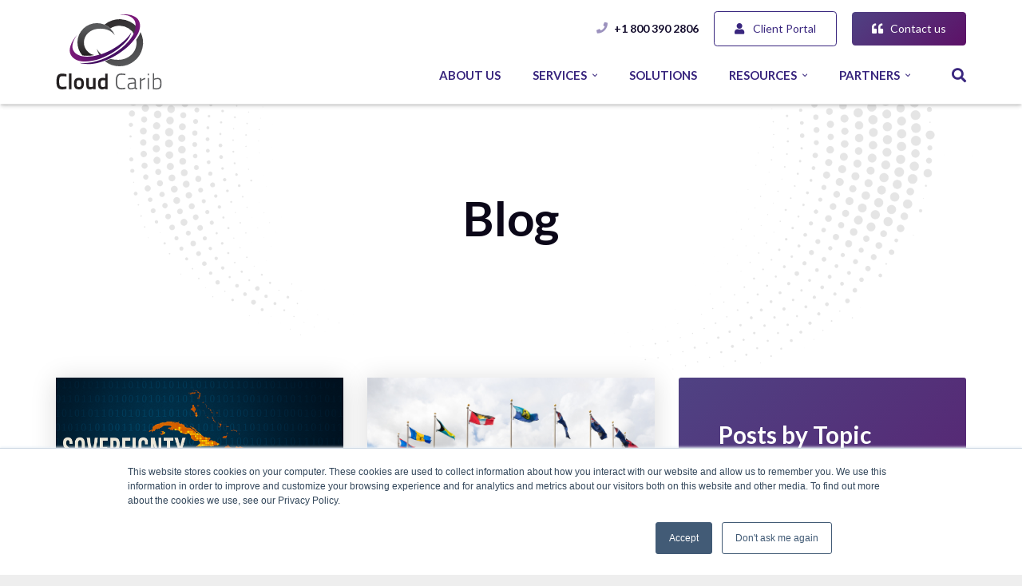

--- FILE ---
content_type: text/html; charset=UTF-8
request_url: https://info.cloudcarib.com/blog/topic/data-security
body_size: 10287
content:
<!doctype html><html><head>
        <meta charset="utf-8">
       
        <title>The Cloud Computing Blog | data security</title>
        <meta name="description" content="data security | Learn all about Cutting-edge private, public, and hybrid cloud computing solutions in The Bahamas">

      <link rel="icon" href="https://info.cloudcarib.com/hubfs/Cloud%20Carib%202018%20Template/favicon.png" sizes="32x32">
        <link rel="icon" href="https://info.cloudcarib.com/hubfs/Cloud%20Carib%202018%20Template/favicon.png" sizes="192x192">
        <link rel="apple-touch-icon-precomposed" href="https://info.cloudcarib.com/hubfs/Cloud%20Carib%202018%20Template/favicon.png">
        <meta name="msapplication-TileImage" content="https://cdn2.hubspot.net/hubfs/546812/Cloud%20Carib%202018%20Template/favicon.png">      
      
        <meta name="viewport" content="width=device-width, initial-scale=1">

    <script src="/hs/hsstatic/jquery-libs/static-1.4/jquery/jquery-1.11.2.js"></script>
<script>hsjQuery = window['jQuery'];</script>
    <meta property="og:description" content="data security | Learn all about Cutting-edge private, public, and hybrid cloud computing solutions in The Bahamas">
    <meta property="og:title" content="The Cloud Computing Blog | data security">
    <meta name="twitter:description" content="data security | Learn all about Cutting-edge private, public, and hybrid cloud computing solutions in The Bahamas">
    <meta name="twitter:title" content="The Cloud Computing Blog | data security">

    

    
    <style>
a.cta_button{-moz-box-sizing:content-box !important;-webkit-box-sizing:content-box !important;box-sizing:content-box !important;vertical-align:middle}.hs-breadcrumb-menu{list-style-type:none;margin:0px 0px 0px 0px;padding:0px 0px 0px 0px}.hs-breadcrumb-menu-item{float:left;padding:10px 0px 10px 10px}.hs-breadcrumb-menu-divider:before{content:'›';padding-left:10px}.hs-featured-image-link{border:0}.hs-featured-image{float:right;margin:0 0 20px 20px;max-width:50%}@media (max-width: 568px){.hs-featured-image{float:none;margin:0;width:100%;max-width:100%}}.hs-screen-reader-text{clip:rect(1px, 1px, 1px, 1px);height:1px;overflow:hidden;position:absolute !important;width:1px}
</style>

    

    
<!--  Added by GoogleAnalytics integration -->
<script>
var _hsp = window._hsp = window._hsp || [];
_hsp.push(['addPrivacyConsentListener', function(consent) { if (consent.allowed || (consent.categories && consent.categories.analytics)) {
  (function(i,s,o,g,r,a,m){i['GoogleAnalyticsObject']=r;i[r]=i[r]||function(){
  (i[r].q=i[r].q||[]).push(arguments)},i[r].l=1*new Date();a=s.createElement(o),
  m=s.getElementsByTagName(o)[0];a.async=1;a.src=g;m.parentNode.insertBefore(a,m)
})(window,document,'script','//www.google-analytics.com/analytics.js','ga');
  ga('create','UA-328835-46','auto');
  ga('send','pageview');
}}]);
</script>

<!-- /Added by GoogleAnalytics integration -->

<!--  Added by GoogleAnalytics4 integration -->
<script>
var _hsp = window._hsp = window._hsp || [];
window.dataLayer = window.dataLayer || [];
function gtag(){dataLayer.push(arguments);}

var useGoogleConsentModeV2 = true;
var waitForUpdateMillis = 1000;


if (!window._hsGoogleConsentRunOnce) {
  window._hsGoogleConsentRunOnce = true;

  gtag('consent', 'default', {
    'ad_storage': 'denied',
    'analytics_storage': 'denied',
    'ad_user_data': 'denied',
    'ad_personalization': 'denied',
    'wait_for_update': waitForUpdateMillis
  });

  if (useGoogleConsentModeV2) {
    _hsp.push(['useGoogleConsentModeV2'])
  } else {
    _hsp.push(['addPrivacyConsentListener', function(consent){
      var hasAnalyticsConsent = consent && (consent.allowed || (consent.categories && consent.categories.analytics));
      var hasAdsConsent = consent && (consent.allowed || (consent.categories && consent.categories.advertisement));

      gtag('consent', 'update', {
        'ad_storage': hasAdsConsent ? 'granted' : 'denied',
        'analytics_storage': hasAnalyticsConsent ? 'granted' : 'denied',
        'ad_user_data': hasAdsConsent ? 'granted' : 'denied',
        'ad_personalization': hasAdsConsent ? 'granted' : 'denied'
      });
    }]);
  }
}

gtag('js', new Date());
gtag('set', 'developer_id.dZTQ1Zm', true);
gtag('config', 'G-JD1C4VYBR2');
</script>
<script async src="https://www.googletagmanager.com/gtag/js?id=G-JD1C4VYBR2"></script>

<!-- /Added by GoogleAnalytics4 integration -->

<!--  Added by GoogleTagManager integration -->
<script>
var _hsp = window._hsp = window._hsp || [];
window.dataLayer = window.dataLayer || [];
function gtag(){dataLayer.push(arguments);}

var useGoogleConsentModeV2 = true;
var waitForUpdateMillis = 1000;



var hsLoadGtm = function loadGtm() {
    if(window._hsGtmLoadOnce) {
      return;
    }

    if (useGoogleConsentModeV2) {

      gtag('set','developer_id.dZTQ1Zm',true);

      gtag('consent', 'default', {
      'ad_storage': 'denied',
      'analytics_storage': 'denied',
      'ad_user_data': 'denied',
      'ad_personalization': 'denied',
      'wait_for_update': waitForUpdateMillis
      });

      _hsp.push(['useGoogleConsentModeV2'])
    }

    (function(w,d,s,l,i){w[l]=w[l]||[];w[l].push({'gtm.start':
    new Date().getTime(),event:'gtm.js'});var f=d.getElementsByTagName(s)[0],
    j=d.createElement(s),dl=l!='dataLayer'?'&l='+l:'';j.async=true;j.src=
    'https://www.googletagmanager.com/gtm.js?id='+i+dl;f.parentNode.insertBefore(j,f);
    })(window,document,'script','dataLayer','GTM-KTT94Q6');

    window._hsGtmLoadOnce = true;
};

_hsp.push(['addPrivacyConsentListener', function(consent){
  if(consent.allowed || (consent.categories && consent.categories.analytics)){
    hsLoadGtm();
  }
}]);

</script>

<!-- /Added by GoogleTagManager integration -->


<!-- Facebook Pixel Code -->
<script>
!function(f,b,e,v,n,t,s){if(f.fbq)return;n=f.fbq=function(){n.callMethod?
n.callMethod.apply(n,arguments):n.queue.push(arguments)};if(!f._fbq)f._fbq=n;
n.push=n;n.loaded=!0;n.version='2.0';n.queue=[];t=b.createElement(e);t.async=!0;
t.src=v;s=b.getElementsByTagName(e)[0];s.parentNode.insertBefore(t,s)}(window,
document,'script','https://connect.facebook.net/en_US/fbevents.js');
fbq('init', '1464298960263809');
fbq('track', 'PageView');
</script>
<noscript>&lt;img  height="1" width="1" style="display:none" src="https://www.facebook.com/tr?id=1464298960263809&amp;amp;ev=PageView&amp;amp;noscript=1"&gt;</noscript>
<!-- DO NOT MODIFY -->
<!-- End Facebook Pixel Code -->
<meta name="google-site-verification" content="lKwreqrThDDq3Lnu0FJSKg9bryAZ8SNEkwpPOmsirws">

<meta property="og:type" content="blog">
<meta name="twitter:card" content="summary">
<meta name="twitter:domain" content="info.cloudcarib.com">
<link rel="alternate" type="application/rss+xml" href="https://info.cloudcarib.com/blog/rss.xml">
<script src="//platform.linkedin.com/in.js" type="text/javascript">
    lang: en_US
</script>

<meta http-equiv="content-language" content="en-us">




<meta name="twitter:site" content="@cloudcarib">
<link rel="next" href="https://info.cloudcarib.com/blog/topic/data-security/page/2">
	      <link href="https://fonts.googleapis.com/css?family=Lato:400,700&amp;subset=latin-ext" rel="stylesheet">
	      <link rel="stylesheet" href="https://info.cloudcarib.com/hubfs/hub_generated/template_assets/1/6187365503/1743590035079/template_main.min.css" type="text/css" media="all">
    <meta name="generator" content="HubSpot"></head>
    <body class="page-template-default page page-id-400 page-child parent-pageid-22 l-body Impreza_5.3.1 HB_2.2 header_hor header_inpos_top btn_hov_fade state_default wpb-js-composer js-comp-ver-5.5.2 vc_responsive">
<!--  Added by GoogleTagManager integration -->
<noscript><iframe src="https://www.googletagmanager.com/ns.html?id=GTM-KTT94Q6" height="0" width="0" style="display:none;visibility:hidden"></iframe></noscript>

<!-- /Added by GoogleTagManager integration -->


      
      
        <div class="l-canvas sidebar_none type_wide">
          <header class="l-header pos_static bg_solid shadow_wide bg_white bg_solid" itemscope itemtype="https://schema.org/WPHeader">
    <div class="l-subheader at_middle">
        <div class="l-subheader-h">
            <div class="l-subheader-cell at_left">
                
                <div class="w-img ush_image_2 ">
                    <a class="w-img-h" href="https://www.cloudcarib.com/"><img class="for_default" src="https://info.cloudcarib.com/hubfs/Cloud%20Carib%202018%20Template/cloud-carib-logo.svg" alt="Cloud Carib"></a>
                </div>
                
            </div>
            <div class="l-subheader-cell at_center"></div>
            <div class="l-subheader-cell at_right">
                <div class="w-vwrapper hidden_for_mobiles ush_vwrapper_1 align_right ">
                    <div class="w-hwrapper ush_hwrapper_2 align_right ">
                        <div class="w-text hidden_for_mobiles ush_text_2 ">
                            <div class="w-text-h"><i class="fas fa-phone"></i><span class="w-text-value">+1 800 390 2806</span></div>
                        </div>
                        <a class="w-btn hidden_for_mobiles ush_btn_1 with_text_color  style_solid color_custom icon_atleft" href="https://www.cloudcarib.com/support/"><i class="fas fa-user"></i><span class="w-btn-label">Client Portal</span></a><a class="w-btn hidden_for_mobiles ush_btn_2 with_text_color  style_solid color_custom icon_atleft" href="https://www.cloudcarib.com/contact-us"><i class="fas fa-quote-left"></i><span class="w-btn-label">Contact us</span></a>
                    </div>
                    <div class="w-hwrapper ush_hwrapper_1 align_right ">
                        <nav class="w-nav ush_menu_1  height_full dropdown_height m_align_center m_layout_fullscreen m_effect_afc type_desktop" itemscope itemtype="https://schema.org/SiteNavigationElement">
                            <a class="w-nav-control" href="javascript:void(0);" aria-label="Menu">
                                <div class="w-nav-icon"><i></i></div>
                                <span>Menu</span>
                            </a>
                            <ul class="w-nav-list level_1 hover_simple">
                                <li id="menu-item-27" class="menu-item menu-item-type-post_type menu-item-object-page w-nav-item level_1 menu-item-27"><a class="w-nav-anchor level_1" href="https://www.cloudcarib.com/about-us/why-cloudcarib/"><span class="w-nav-title">About us</span><span class="w-nav-arrow"></span></a></li>
                                <li id="menu-item-31" class="menu-item menu-item-type-post_type menu-item-object-page menu-item-has-children w-nav-item level_1 menu-item-31 togglable">
                                    <a class="w-nav-anchor level_1" href="https://www.cloudcarib.com/services/"><span class="w-nav-title">Services</span><span class="w-nav-arrow"></span></a>
                                    <ul class="w-nav-list level_2">
                                        <li id="menu-item-869" class="menu-item menu-item-type-post_type menu-item-object-page menu-item-has-children w-nav-item level_2 menu-item-869 togglable">
                                            <a class="w-nav-anchor level_2" href="https://www.cloudcarib.com/services/data-centre-services/cloud-facilities/"><span class="w-nav-title"><i class="fal fa-cloud"></i> Data Centre Services</span><span class="w-nav-arrow"></span></a>
                                            <ul class="w-nav-list level_3">
                                                <li id="menu-item-267" class="menu-item menu-item-type-post_type menu-item-object-page w-nav-item level_3 menu-item-267"><a class="w-nav-anchor level_3" href="https://www.cloudcarib.com/services/data-centre-services/cloud-facilities/"><span class="w-nav-title"><i class="fal fa-server"></i>Cloud Facilities</span><span class="w-nav-arrow"></span></a></li>
                                                <li id="menu-item-272" class="menu-item menu-item-type-post_type menu-item-object-page w-nav-item level_3 menu-item-272"><a class="w-nav-anchor level_3" href="https://www.cloudcarib.com/services/data-centre-services/virtual-data-centre/"><span class="w-nav-title"><i class="fal fa-cloud"></i>Virtual Data Centre</span><span class="w-nav-arrow"></span></a></li>
                                                <li id="menu-item-269" class="menu-item menu-item-type-post_type menu-item-object-page w-nav-item level_3 menu-item-269"><a class="w-nav-anchor level_3" href="https://www.cloudcarib.com/services/data-centre-services/managed-services/"><span class="w-nav-title"><i class="fal fa-database"></i>Managed Services</span><span class="w-nav-arrow"></span></a></li>
                                                <li id="menu-item-270" class="menu-item menu-item-type-post_type menu-item-object-page w-nav-item level_3 menu-item-270"><a class="w-nav-anchor level_3" href="https://www.cloudcarib.com/services/data-centre-services/network-services/"><span class="w-nav-title"><i class="fal fa-globe"></i>Network Services</span><span class="w-nav-arrow"></span></a></li>
                                                <li id="menu-item-268" class="menu-item menu-item-type-post_type menu-item-object-page w-nav-item level_3 menu-item-268"><a class="w-nav-anchor level_3" href="https://www.cloudcarib.com/services/data-centre-services/managed-backups/"><span class="w-nav-title"><i class="fal fa-undo"></i>Managed Backups</span><span class="w-nav-arrow"></span></a></li>
                                                <li id="menu-item-271" class="menu-item menu-item-type-post_type menu-item-object-page w-nav-item level_3 menu-item-271"><a class="w-nav-anchor level_3" href="https://www.cloudcarib.com/services/data-centre-services/professional-services/"><span class="w-nav-title"><i class="fal fa-conveyor-belt"></i>Professional Services</span><span class="w-nav-arrow"></span></a></li>
                                            </ul>
                                        </li>
                                        <li id="menu-item-871" class="menu-item menu-item-type-post_type menu-item-object-page menu-item-has-children w-nav-item level_2 menu-item-871 togglable">
                                            <a class="w-nav-anchor level_2" href="https://www.cloudcarib.com/services/security-business-continuity/managed-security/"><span class="w-nav-title"><i class="fal fa-database"></i> Security &amp; Business Continuity</span><span class="w-nav-arrow"></span></a>
                                            <ul class="w-nav-list level_3">
                                                <li id="menu-item-878" class="menu-item menu-item-type-post_type menu-item-object-page w-nav-item level_3 menu-item-878"><a class="w-nav-anchor level_3" href="https://www.cloudcarib.com/services/security-business-continuity/managed-security/"><span class="w-nav-title"><i class="fal fa-fire"></i>Managed Security</span><span class="w-nav-arrow"></span></a></li>
                                                <li id="menu-item-877" class="menu-item menu-item-type-post_type menu-item-object-page w-nav-item level_3 menu-item-877"><a class="w-nav-anchor level_3" href="https://www.cloudcarib.com/services/security-business-continuity/intrusion-detection-and-prevention/"><span class="w-nav-title"><i class="fal fa-table"></i>Intrusion Detection and Prevention</span><span class="w-nav-arrow"></span></a></li>
                                                <li id="menu-item-876" class="menu-item menu-item-type-post_type menu-item-object-page w-nav-item level_3 menu-item-876"><a class="w-nav-anchor level_3" href="https://www.cloudcarib.com/services/security-business-continuity/disaster-recovery/"><span class="w-nav-title"><i class="fal fa-sync-alt"></i>Disaster Recovery</span><span class="w-nav-arrow"></span></a></li>
                                            </ul>
                                        </li>
                                        <li id="menu-item-870" class="menu-item menu-item-type-post_type menu-item-object-page menu-item-has-children w-nav-item level_2 menu-item-870 togglable">
                                            <a class="w-nav-anchor level_2" href="https://www.cloudcarib.com/services/mobility-productivity/enterprise-mobility-management/"><span class="w-nav-title"><i class="fal fa-desktop"></i> Mobility &amp; Productivity</span><span class="w-nav-arrow"></span></a>
                                            <ul class="w-nav-list level_3">
                                                <li id="menu-item-874" class="menu-item menu-item-type-post_type menu-item-object-page w-nav-item level_3 menu-item-874"><a class="w-nav-anchor level_3" href="https://www.cloudcarib.com/services/mobility-productivity/unified-communications/"><span class="w-nav-title"><i class="fal fa-comments"></i>Unified Communications</span><span class="w-nav-arrow"></span></a></li>
                                                <li id="menu-item-875" class="menu-item menu-item-type-post_type menu-item-object-page w-nav-item level_3 menu-item-875"><a class="w-nav-anchor level_3" href="https://www.cloudcarib.com/services/mobility-productivity/voice-services/"><span class="w-nav-title"><i class="fal fa-microphone"></i>Voice Services</span><span class="w-nav-arrow"></span></a></li>
                                                <li id="menu-item-873" class="menu-item menu-item-type-post_type menu-item-object-page w-nav-item level_3 menu-item-873"><a class="w-nav-anchor level_3" href="https://www.cloudcarib.com/services/mobility-productivity/carib365/"><span class="w-nav-title"><i class="fal fa-window-restore"></i>Carib365</span><span class="w-nav-arrow"></span></a></li>
                                                <li id="menu-item-872" class="menu-item menu-item-type-post_type menu-item-object-page w-nav-item level_3 menu-item-872"><a class="w-nav-anchor level_3" href="https://www.cloudcarib.com/services/mobility-productivity/enterprise-mobility-management/"><span class="w-nav-title"><i class="fal fa-cog"></i>Enterprise Mobility Management</span><span class="w-nav-arrow"></span></a></li>
                                            </ul>
                                        </li>
                                    </ul>
                                </li>
                                <li id="menu-item-32" class="menu-item menu-item-type-post_type menu-item-object-page w-nav-item level_1 menu-item-32"><a class="w-nav-anchor level_1" href="https://www.cloudcarib.com/solutions/"><span class="w-nav-title">Solutions</span><span class="w-nav-arrow"></span></a></li>
                                <li id="menu-item-30" class="menu-item menu-item-type-post_type menu-item-object-page menu-item-has-children w-nav-item level_1 menu-item-30 togglable">
                                    <a class="w-nav-anchor level_1" href="https://www.cloudcarib.com/resources/news-centre"><span class="w-nav-title">Resources</span><span class="w-nav-arrow"></span></a>
                                    <ul class="w-nav-list level_2">
                                        <li id="menu-item-417" class="menu-item menu-item-type-post_type menu-item-object-page current-menu-item page_item page-item-400 current_page_item w-nav-item level_2 menu-item-417"><a class="w-nav-anchor level_2" href="https://www.cloudcarib.com/resources/news-centre/"><span class="w-nav-title"><i class="fal fa-newspaper"></i>News centre</span><span class="w-nav-arrow"></span></a></li>
                                        <li id="menu-item-987" class="menu-item menu-item-type-custom menu-item-object-custom w-nav-item level_2 menu-item-987"><a class="w-nav-anchor level_2" href="#"><span class="w-nav-title"><i class="fal fa-rss"></i>Blog</span><span class="w-nav-arrow"></span></a></li>
                                        <li id="menu-item-827" class="menu-item menu-item-type-post_type menu-item-object-page w-nav-item level_2 menu-item-827"><a class="w-nav-anchor level_2" href="https://www.cloudcarib.com/resources/whitepapers/"><span class="w-nav-title"><i class="fal fa-file-alt"></i>Whitepapers</span><span class="w-nav-arrow"></span></a></li>
                                        <li id="menu-item-281545" class="menu-item menu-item-type-post_type menu-item-object-page w-nav-item level_2 menu-item-281545"><a class="w-nav-anchor level_2" href="https://www.cloudcarib.com/resources/case-studies/"><span class="w-nav-title"><i class="fal fa-building"></i> Case studies</span><span class="w-nav-arrow"></span></a></li>
                                        <li id="menu-item-282054" class="menu-item menu-item-type-post_type menu-item-object-page w-nav-item level_2 menu-item-282054"><a class="w-nav-anchor level_2" href="https://www.cloudcarib.com/resources/tools/"><span class="w-nav-title"><i class="fal fa-cog"></i> Tools</span><span class="w-nav-arrow"></span></a></li>
                                    </ul>
                                </li>
                                <li id="menu-item-29" class="menu-item menu-item-type-post_type menu-item-object-page menu-item-has-children w-nav-item level_1 menu-item-29 togglable">
                                    <a class="w-nav-anchor level_1" href="https://www.cloudcarib.com/partners/"><span class="w-nav-title">Partners</span><span class="w-nav-arrow"></span></a>
                                    <ul class="w-nav-list level_2">
                                        <li id="menu-item-381" class="menu-item menu-item-type-post_type menu-item-object-page w-nav-item level_2 menu-item-381"><a class="w-nav-anchor level_2" href="https://www.cloudcarib.com/partners/"><span class="w-nav-title">Our Partner Network</span><span class="w-nav-arrow"></span></a></li>
                                        <li id="menu-item-829" class="menu-item menu-item-type-post_type menu-item-object-page w-nav-item level_2 menu-item-829"><a class="w-nav-anchor level_2" href="https://www.cloudcarib.com/partners/become-a-partner/"><span class="w-nav-title">Become A Partner</span><span class="w-nav-arrow"></span></a></li>
                                        <li id="menu-item-828" class="menu-item menu-item-type-post_type menu-item-object-page w-nav-item level_2 menu-item-828"><a class="w-nav-anchor level_2" href="https://www.cloudcarib.com/partners/refer-a-client/"><span class="w-nav-title">Refer A Client</span><span class="w-nav-arrow"></span></a></li>
                                    </ul>
                                </li>
                                <div class="w-nav-close"></div>
                            </ul>
                            <div class="w-nav-options hidden" onclick="return {&quot;mobileWidth&quot;:900,&quot;mobileBehavior&quot;:0}"></div>
                        </nav>
                        <div class="w-search ush_search_1  layout_fullscreen">
                            <div class="w-search-background"></div>
                            <a class="w-search-open" href="javascript:void(0);" title="Search"><i class="fas fa-search"></i></a>
                            <div class="w-search-form">
                                <form class="w-search-form-h" autocomplete="off" action="https://www.cloudcarib.com/" method="get">
                                    <div class="w-search-form-field"><input type="text" name="s" id="us_form_search_s" placeholder="Search" aria-label="Search"><span class="w-form-row-field-bar"></span></div>
                                    <a class="w-search-close" href="javascript:void(0);" title="Close"></a>
                                </form>
                            </div>
                        </div>
                    </div>
                </div>
            </div>
        </div>
    </div>
    <div class="l-subheader for_hidden hidden"></div>
</header>
          
          <main role="main" class="l-content"> 

            <div class="main-header text-center">
              <h1>Blog</h1>
            </div>

            <section class="l-section wpb_row height_medium">
              <div class="l-section-h i-cf">      
                <div class="row">

                  <!-- Listing -->
                  <div class="col-xs-12 col-sm-12 col-md-12 col-lg-8 col-xl-8"> 
                    <div class="content">
                      <div class="row">
                        
                        
                            <div class="col-xs-12 col-md-6 col-lg-6">
                              <article>
                                <div class="article-wrap">
                                  
                                    <div class="article-img-wrap">
                                      <img src="https://info.cloudcarib.com/hubfs/1744245624118.png" alt="" \>
                                      
                                          
                                      			
	                                            <span class="category-tag">Data security</span> 
                                     				
                                          
                                      			
                                          
                                      			
                                          
                                      			
                                          
                                      
                                    </div>
                                  
                                  <div class="article-body-wrap">
                                    <a class="article-title" href="https://info.cloudcarib.com/blog/sovereignty-in-the-shadows"><h4>Sovereignty in the Shadows: A Caribbean Wake-Up Call for Digital Independence</h4></a>
                                  </div>
                                </div>
                              </article>
                            </div>
                        
                            <div class="col-xs-12 col-md-6 col-lg-6">
                              <article>
                                <div class="article-wrap">
                                  
                                    <div class="article-img-wrap">
                                      <img src="https://info.cloudcarib.com/hubfs/CARICOM-Headquarters-2019-1.jpg" alt="" \>
                                      
                                          
                                      			
	                                            <span class="category-tag">Data security</span> 
                                     				
                                          
                                      			
                                          
                                      			
                                          
                                      			
                                          
                                      
                                    </div>
                                  
                                  <div class="article-body-wrap">
                                    <a class="article-title" href="https://info.cloudcarib.com/blog/the-case-for-digital-sovereignty"><h4>The Case for Digital Sovereignty in the Caribbean: A CARICOM Strategic Imperative</h4></a>
                                  </div>
                                </div>
                              </article>
                            </div>
                        
                            <div class="col-xs-12 col-md-6 col-lg-6">
                              <article>
                                <div class="article-wrap">
                                  
                                    <div class="article-img-wrap">
                                      <img src="https://info.cloudcarib.com/hubfs/Canva%20images/Canva%20Design%20DAE5xFnPY8g.png" alt="" \>
                                      
                                          
                                      			
	                                            <span class="category-tag">Data security</span> 
                                     				
                                          
                                      			
                                          
                                      			
                                          
                                      			
                                          
                                      			
                                          
                                      			
                                          
                                      
                                    </div>
                                  
                                  <div class="article-body-wrap">
                                    <a class="article-title" href="https://info.cloudcarib.com/blog/5-mfa-categories"><h4>5 Multi-Factor Authentication Types to Consider</h4></a>
                                  </div>
                                </div>
                              </article>
                            </div>
                        
                            <div class="col-xs-12 col-md-6 col-lg-6">
                              <article>
                                <div class="article-wrap">
                                  
                                    <div class="article-img-wrap">
                                      <img src="https://info.cloudcarib.com/hubfs/Untitled%20design%20(3).png" alt="" \>
                                      
                                          
                                      			
	                                            <span class="category-tag">Data security</span> 
                                     				
                                          
                                      			
                                          
                                      			
                                          
                                      			
                                          
                                      			
                                          
                                      			
                                          
                                      
                                    </div>
                                  
                                  <div class="article-body-wrap">
                                    <a class="article-title" href="https://info.cloudcarib.com/blog/the-true-cost-of-human-error"><h4>The True Cost of Human Error</h4></a>
                                  </div>
                                </div>
                              </article>
                            </div>
                        
                            <div class="col-xs-12 col-md-6 col-lg-6">
                              <article>
                                <div class="article-wrap">
                                  
                                    <div class="article-img-wrap">
                                      <img src="https://info.cloudcarib.com/hubfs/Newsletter/Hero%20Banners/Client%20Work.png" alt="" \>
                                      
                                          
                                      			
	                                            <span class="category-tag">Data security</span> 
                                     				
                                          
                                      
                                    </div>
                                  
                                  <div class="article-body-wrap">
                                    <a class="article-title" href="https://info.cloudcarib.com/blog/6-steps-your-organization-needs-to-take-after-a-data-breach"><h4>6 Steps Your Organization Needs to Take After a Data Breach</h4></a>
                                  </div>
                                </div>
                              </article>
                            </div>
                        
                            <div class="col-xs-12 col-md-6 col-lg-6">
                              <article>
                                <div class="article-wrap">
                                  
                                    <div class="article-img-wrap">
                                      <img src="https://info.cloudcarib.com/hubfs/Shield.png" alt="" \>
                                      
                                          
                                      			
	                                            <span class="category-tag">Data security</span> 
                                     				
                                          
                                      			
                                          
                                      			
                                          
                                      			
                                          
                                      			
                                          
                                      			
                                          
                                      
                                    </div>
                                  
                                  <div class="article-body-wrap">
                                    <a class="article-title" href="https://info.cloudcarib.com/blog/what-cloud-caribs-soc2-compliance-means-for-you"><h4>What Cloud Carib’s SOC 2 Compliance Means for You</h4></a>
                                  </div>
                                </div>
                              </article>
                            </div>
                        
                            <div class="col-xs-12 col-md-6 col-lg-6">
                              <article>
                                <div class="article-wrap">
                                  
                                    <div class="article-img-wrap">
                                      <img src="https://info.cloudcarib.com/hubfs/shutterstock_251313145.jpg" alt="shutterstock_251313145.jpg" \>
                                      
                                          
                                      			
	                                            <span class="category-tag">Data security</span> 
                                     				
                                          
                                      			
                                          
                                      
                                    </div>
                                  
                                  <div class="article-body-wrap">
                                    <a class="article-title" href="https://info.cloudcarib.com/blog/the-rise-of-ransomware-in-the-caribbean"><h4>The Rise of Ransomware in the Caribbean</h4></a>
                                  </div>
                                </div>
                              </article>
                            </div>
                        
                            <div class="col-xs-12 col-md-6 col-lg-6">
                              <article>
                                <div class="article-wrap">
                                  
                                    <div class="article-img-wrap">
                                      <img src="https://info.cloudcarib.com/hubfs/Depositphotos_11984403_original%20(1).jpg" alt="Depositphotos_11984403_original (1)" \>
                                      
                                          
                                      			
	                                            <span class="category-tag">Data security</span> 
                                     				
                                          
                                      			
                                          
                                      			
                                          
                                      
                                    </div>
                                  
                                  <div class="article-body-wrap">
                                    <a class="article-title" href="https://info.cloudcarib.com/blog/3-important-data-security-considerations-for-law-firms"><h4>3 Important Data Security Considerations for Law Firms</h4></a>
                                  </div>
                                </div>
                              </article>
                            </div>
                        
                            <div class="col-xs-12 col-md-6 col-lg-6">
                              <article>
                                <div class="article-wrap">
                                  
                                    <div class="article-img-wrap">
                                      <img src="https://info.cloudcarib.com/hubfs/shutterstock_400653328.jpg" alt="shutterstock_400653328.jpg" \>
                                      
                                          
                                      			
	                                            <span class="category-tag">Data security</span> 
                                     				
                                          
                                      
                                    </div>
                                  
                                  <div class="article-body-wrap">
                                    <a class="article-title" href="https://info.cloudcarib.com/blog/6-tips-to-help-protect-your-data-from-insider-threats"><h4>6 Tips to Help Protect Your Data from Insider Threats</h4></a>
                                  </div>
                                </div>
                              </article>
                            </div>
                        
                            <div class="col-xs-12 col-md-6 col-lg-6">
                              <article>
                                <div class="article-wrap">
                                  
                                    <div class="article-img-wrap">
                                      <img src="https://info.cloudcarib.com/hubfs/big%20data.png" alt="" \>
                                      
                                          
                                      			
	                                            <span class="category-tag">Data security</span> 
                                     				
                                          
                                      
                                    </div>
                                  
                                  <div class="article-body-wrap">
                                    <a class="article-title" href="https://info.cloudcarib.com/blog/3-facts-that-it-leaders-need-to-know-about-data-security-and-sovereignty"><h4>3 Facts that IT Leaders need to know about Data Security and Sovereignty</h4></a>
                                  </div>
                                </div>
                              </article>
                            </div>
                        			
                        
                      </div>
                    </div>

                    
                      <div class="blog-pagination">
                          
                          
                              <a class="next-posts-link w-btn style_solid color_primary icon_none" href="https://info.cloudcarib.com/blog/topic/data-security/page/2">Next »</a>
                          
                              <a class="all-posts-link w-btn style_solid color_primary icon_none" href="https://info.cloudcarib.com/blog/all">All posts</a>
                      </div>
                    
                      
                  </div>
                  
									<!-- Sidebar -->                 
                  <div class="col-md-6 col-lg-4">
                    
<div class="sidebar">
  <div class="posts-topics">
    <h3>Posts by Topic</h3>
    <ul id="posts-topics-ul">
      
      
        
        
        
        <li class=""><a href="https://info.cloudcarib.com/blog/topic/cloud-computing">Cloud Computing <small class="count">36</small></a></li>
      
        
        
        
        <li class=""><a href="https://info.cloudcarib.com/blog/topic/disaster-recovery">Disaster Recovery <small class="count">33</small></a></li>
      
        
        
        
        <li class=""><a href="https://info.cloudcarib.com/blog/topic/data-security">data security <small class="count">32</small></a></li>
      
        
        
        
        <li class=""><a href="https://info.cloudcarib.com/blog/topic/cyber-security">Cyber Security <small class="count">24</small></a></li>
      
        
        
        
        <li class=""><a href="https://info.cloudcarib.com/blog/topic/caribbean">Caribbean <small class="count">19</small></a></li>
      
        
        
        
        <li class=""><a href="https://info.cloudcarib.com/blog/topic/government">Government <small class="count">17</small></a></li>
      
        
        
        
        <li class=""><a href="https://info.cloudcarib.com/blog/topic/cloud-security">Cloud Security <small class="count">16</small></a></li>
      
        
        
        
        <li class=""><a href="https://info.cloudcarib.com/blog/topic/public-sector">Public Sector <small class="count">16</small></a></li>
      
        
        
            
        
        
        <li class="hidden"><a href="https://info.cloudcarib.com/blog/topic/cloud-solutions-for-legal-firms">Cloud Solutions for Legal Firms <small class="count">15</small></a></li>
      
        
        
            
        
        
        <li class="hidden"><a href="https://info.cloudcarib.com/blog/topic/data-backup">Data Backup <small class="count">15</small></a></li>
      
        
        
            
        
        
        <li class="hidden"><a href="https://info.cloudcarib.com/blog/topic/cloud-computing-for-financial-institutions">Cloud Computing for Financial Institutions <small class="count">14</small></a></li>
      
        
        
            
        
        
        <li class="hidden"><a href="https://info.cloudcarib.com/blog/topic/business-continuity">Business Continuity <small class="count">13</small></a></li>
      
        
        
            
        
        
        <li class="hidden"><a href="https://info.cloudcarib.com/blog/topic/data-sovereignty">Data Sovereignty <small class="count">12</small></a></li>
      
        
        
            
        
        
        <li class="hidden"><a href="https://info.cloudcarib.com/blog/topic/security">Security <small class="count">11</small></a></li>
      
        
        
            
        
        
        <li class="hidden"><a href="https://info.cloudcarib.com/blog/topic/managed-cloud-services">Managed Cloud Services <small class="count">10</small></a></li>
      
        
        
            
        
        
        <li class="hidden"><a href="https://info.cloudcarib.com/blog/topic/cloud-services">Cloud Services <small class="count">9</small></a></li>
      
        
        
            
        
        
        <li class="hidden"><a href="https://info.cloudcarib.com/blog/topic/choosing-a-cloud-service-provider">Choosing a Cloud Service Provider <small class="count">8</small></a></li>
      
        
        
            
        
        
        <li class="hidden"><a href="https://info.cloudcarib.com/blog/topic/hurricane-season-preparation">Hurricane Season Preparation <small class="count">6</small></a></li>
      
        
        
            
        
        
        <li class="hidden"><a href="https://info.cloudcarib.com/blog/topic/hybrid-cloud-computing">Hybrid Cloud Computing <small class="count">6</small></a></li>
      
        
        
            
        
        
        <li class="hidden"><a href="https://info.cloudcarib.com/blog/topic/compliance">Compliance <small class="count">5</small></a></li>
      
        
        
            
        
        
        <li class="hidden"><a href="https://info.cloudcarib.com/blog/topic/data-economy">Data Economy <small class="count">5</small></a></li>
      
        
        
            
        
        
        <li class="hidden"><a href="https://info.cloudcarib.com/blog/topic/small-business">Small Business <small class="count">5</small></a></li>
      
        
        
            
        
        
        <li class="hidden"><a href="https://info.cloudcarib.com/blog/topic/business-agility">Business Agility <small class="count">4</small></a></li>
      
        
        
            
        
        
        <li class="hidden"><a href="https://info.cloudcarib.com/blog/topic/covid-19">COVID-19 <small class="count">4</small></a></li>
      
        
        
            
        
        
        <li class="hidden"><a href="https://info.cloudcarib.com/blog/topic/cloud-computing-for-ceos">Cloud Computing for CEOs <small class="count">4</small></a></li>
      
        
        
            
        
        
        <li class="hidden"><a href="https://info.cloudcarib.com/blog/topic/multi-factor-authentication">Multi-Factor Authentication <small class="count">4</small></a></li>
      
        
        
            
        
        
        <li class="hidden"><a href="https://info.cloudcarib.com/blog/topic/containerization">Containerization <small class="count">3</small></a></li>
      
        
        
            
        
        
        <li class="hidden"><a href="https://info.cloudcarib.com/blog/topic/containers">Containers <small class="count">3</small></a></li>
      
        
        
            
        
        
        <li class="hidden"><a href="https://info.cloudcarib.com/blog/topic/gdpr">GDPR <small class="count">2</small></a></li>
      
        
        
            
        
        
        <li class="hidden"><a href="https://info.cloudcarib.com/blog/topic/mfa">MFA <small class="count">2</small></a></li>
      
        
        
            
        
        
        <li class="hidden"><a href="https://info.cloudcarib.com/blog/topic/data-breach">Data Breach <small class="count">1</small></a></li>
      
        
        
            
        
        
        <li class="hidden"><a href="https://info.cloudcarib.com/blog/topic/healthcare-industry">Healthcare Industry <small class="count">1</small></a></li>
      
        
        
            
        
        
        <li class="hidden"><a href="https://info.cloudcarib.com/blog/topic/soc2">SOC2 <small class="count">1</small></a></li>
      
    </ul>
    <a href="javascript:void(-1);" id="show-more" class="show-more">Show more<i class="fal fa-angle-double-down"></i></a>
  </div>
</div>
 
                    
                  </div>

                </div>
              </div>
            </section>
          </main>

      	</div>
      
			
      
      	<footer class="l-footer" itemscope itemtype="https://schema.org/WPFooter">

	
  
		<section class="l-section wpb_row height_medium newsletter ult-vc-hide-row vc_row-has-fill" style="position: relative;" data-rtl="false" data-row-effect-mobile-disable="true">
      <div class="l-section-h i-cf">
        <div class="g-cols vc_row type_default valign_middle">
          <div class="vc_col-sm-12 vc_col-lg-6 vc_col-md-5 vc_col-xs-12 wpb_column vc_column_container">
            <div class="vc_column-inner">
              <div class="wpb_wrapper">
                <div class="wpb_text_column  white">
                  <div class="wpb_wrapper">
                    <h4>Sign up for our newsletter and get great content delivered straight to&nbsp;your inbox.</h4>
                  </div>
                </div>
              </div>
            </div>
          </div>
          <div class="vc_col-sm-12 vc_col-lg-6 vc_col-md-7 vc_col-xs-12 wpb_column vc_column_container">
            <div class="vc_column-inner">
              <div class="wpb_wrapper">
                <div role="form" class="wpcf7" id="wpcf7-f8-o1" lang="sk-SK" dir="ltr">
	
                  <span id="hs_cos_wrapper_subscribe_form" class="hs_cos_wrapper hs_cos_wrapper_widget hs_cos_wrapper_type_form" style="" data-hs-cos-general-type="widget" data-hs-cos-type="form"><h3 id="hs_cos_wrapper_subscribe_form_title" class="hs_cos_wrapper form-title" data-hs-cos-general-type="widget_field" data-hs-cos-type="text"></h3>

<div id="hs_form_target_subscribe_form"></div>









</span>
                  
                  </div> 
                </div>
              </div>
            </div>
          </div>
        </div>
    </section>
    
    <!-- Row Backgrounds -->
    <section class="l-section wpb_row height_auto color_footer-bottom">
      <div class="l-section-h i-cf">
        <div class="g-cols vc_row type_default valign_top">
          <div class="vc_col-sm-12 wpb_column vc_column_container">
            <div class="vc_column-inner">
              <div class="wpb_wrapper">
                <div class="w-separator type_invisible size_huge"></div>
              </div>
            </div>
          </div>
          <div class="vc_col-sm-6 vc_col-lg-3 vc_col-md-3 vc_col-xs-12 wpb_column vc_column_container">
            <div class="vc_column-inner">
              <div class="wpb_wrapper">
                <div class="wpb_text_column  footer-headline">
                  <div class="wpb_wrapper">
                    <p>Cloud Carib</p>
                  </div>
                </div>
                <div class="vc_empty_space  s-8" style="height: 8px">
                  <span class="vc_empty_space_inner"></span>
                </div>
                <div class="vc_wp_custommenu  layout_ver align_left" style="font-size:1rem;">
                  <div class="widget widget_nav_menu">
                    <div class="menu-about-us-menu-footer-container">
                      <ul id="menu-about-us-menu-footer" class="menu">
                        <li id="menu-item-116" class="menu-item menu-item-type-post_type menu-item-object-page menu-item-116"><a href="https://www.cloudcarib.com/about-us/why-cloudcarib/">About us</a></li>
                        <li id="menu-item-115" class="menu-item menu-item-type-post_type menu-item-object-page menu-item-115"><a href="https://www.cloudcarib.com/services/">Services</a></li>
                        <li id="menu-item-114" class="menu-item menu-item-type-post_type menu-item-object-page menu-item-114"><a href="https://www.cloudcarib.com/solutions/">Solutions</a></li>
                        <li id="menu-item-113" class="menu-item menu-item-type-post_type menu-item-object-page current-page-ancestor menu-item-113"><a href="https://www.cloudcarib.com/resources/news-centre">Resources</a></li>
                        <li id="menu-item-112" class="menu-item menu-item-type-post_type menu-item-object-page menu-item-112"><a href="https://www.cloudcarib.com/partners/">Partners</a></li>
                        <li id="menu-item-129" class="menu-item menu-item-type-post_type menu-item-object-page menu-item-129"><a href="https://www.cloudcarib.com/contact-us/">Contact Us</a></li>
                      </ul>
                    </div>
                  </div>
                </div>
              </div>
            </div>
          </div>
          <div class="vc_col-sm-6 vc_col-lg-3 vc_col-md-3 vc_col-xs-12 wpb_column vc_column_container">
            <div class="vc_column-inner">
              <div class="wpb_wrapper">
                <div class="wpb_text_column  footer-headline">
                  <div class="wpb_wrapper">
                    <p>Data centre<br>services</p>
                  </div>
                </div>
                <div class="w-iconbox iconpos_left style_default color_primary no_text"><a class="w-iconbox-link" href="https://www.cloudcarib.com/services/data-centre-services/cloud-facilities/"><div class="w-iconbox-icon" style="font-size:1.5rem;"><i class="fal fa-server"></i></div></a><div class="w-iconbox-meta"><a class="w-iconbox-link" href="https://www.cloudcarib.com/services/data-centre-services/cloud-facilities/"><p class="w-iconbox-title" style="font-size:1rem;">Facilities</p></a></div></div><div class="vc_empty_space  s-20" style="height: 20px"><span class="vc_empty_space_inner"></span></div>
                <div class="w-iconbox iconpos_left style_default color_primary no_text"><a class="w-iconbox-link" href="https://www.cloudcarib.com/services/data-centre-services/virtual-data-centre/"><div class="w-iconbox-icon" style="font-size:1.5rem;"><i class="fal fa-cloud"></i></div></a><div class="w-iconbox-meta"><a class="w-iconbox-link" href="https://www.cloudcarib.com/services/data-centre-services/virtual-data-centre/"><p class="w-iconbox-title" style="font-size:1rem;">Virtual Data Centre</p></a></div></div><div class="vc_empty_space  s-20" style="height: 20px"><span class="vc_empty_space_inner"></span></div>
                <div class="w-iconbox iconpos_left style_default color_primary no_text"><a class="w-iconbox-link" href="https://www.cloudcarib.com/services/data-centre-services/managed-services/"><div class="w-iconbox-icon" style="font-size:1.5rem;"><i class="fal fa-database"></i></div></a><div class="w-iconbox-meta"><a class="w-iconbox-link" href="https://www.cloudcarib.com/services/data-centre-services/managed-services/"><p class="w-iconbox-title" style="font-size:1rem;">Managed Services</p></a></div></div><div class="vc_empty_space  s-20" style="height: 20px"><span class="vc_empty_space_inner"></span></div>
                <div class="w-iconbox iconpos_left style_default color_primary no_text"><a class="w-iconbox-link" href="https://www.cloudcarib.com/services/data-centre-services/network-services/"><div class="w-iconbox-icon" style="font-size:1.5rem;"><i class="fal fa-globe"></i></div></a><div class="w-iconbox-meta"><a class="w-iconbox-link" href="https://www.cloudcarib.com/services/data-centre-services/network-services/"><p class="w-iconbox-title" style="font-size:1rem;">Network Services</p></a></div></div><div class="vc_empty_space  s-20" style="height: 20px"><span class="vc_empty_space_inner"></span></div>
                <div class="w-iconbox iconpos_left style_default color_primary no_text"><a class="w-iconbox-link" href="https://www.cloudcarib.com/services/data-centre-services/managed-backups/"><div class="w-iconbox-icon" style="font-size:1.5rem;"><i class="fal fa-undo"></i></div></a><div class="w-iconbox-meta"><a class="w-iconbox-link" href="https://www.cloudcarib.com/services/data-centre-services/managed-backups/"><p class="w-iconbox-title" style="font-size:1rem;">Managed Backups</p></a></div></div><div class="vc_empty_space  s-20" style="height: 20px"><span class="vc_empty_space_inner"></span></div>
                <div class="w-iconbox iconpos_left style_default color_primary no_text"><a class="w-iconbox-link" href="https://www.cloudcarib.com/services/data-centre-services/professional-services/"><div class="w-iconbox-icon" style="font-size:1.5rem;"><i class="fal fa-conveyor-belt"></i></div></a><div class="w-iconbox-meta"><a class="w-iconbox-link" href="https://www.cloudcarib.com/services/data-centre-services/professional-services/"><p class="w-iconbox-title" style="font-size:1rem;">Professional Services</p></a></div></div>
              </div>
            </div>
          </div>
          <div class="vc_col-sm-6 vc_col-lg-3 vc_col-md-3 vc_col-xs-12 wpb_column vc_column_container">
            <div class="vc_column-inner">
              <div class="wpb_wrapper">
                        <div class="wpb_text_column  footer-headline">
                           <div class="wpb_wrapper">
                              <p>Security &amp; Business<br> Continuity</p>
                           </div>
                        </div>
                <div class="w-iconbox iconpos_left style_default color_primary no_text"><a class="w-iconbox-link" href="https://www.cloudcarib.com/services/security-business-continuity/managed-security/"><div class="w-iconbox-icon" style="font-size:1.5rem;"><i class="fal fa-fire"></i></div></a><div class="w-iconbox-meta"><a class="w-iconbox-link" href="https://www.cloudcarib.com/services/security-business-continuity/managed-security/"><p class="w-iconbox-title" style="font-size:1rem;">Managed Security</p></a></div></div><div class="vc_empty_space  s-20" style="height: 20px"><span class="vc_empty_space_inner"></span></div>
                <div class="w-iconbox iconpos_left style_default color_primary no_text"><a class="w-iconbox-link" href="https://www.cloudcarib.com/services/security-business-continuity/intrusion-detection-and-prevention/"><div class="w-iconbox-icon" style="font-size:1.5rem;"><i class="fal fa-table"></i></div></a><div class="w-iconbox-meta"><a class="w-iconbox-link" href="https://www.cloudcarib.com/services/security-business-continuity/intrusion-detection-and-prevention/"><p class="w-iconbox-title" style="font-size:1rem;">Intrusion Detection and Prevention</p></a></div></div><div class="vc_empty_space  s-20" style="height: 20px"><span class="vc_empty_space_inner"></span></div>
                <div class="w-iconbox iconpos_left style_default color_primary no_text"><a class="w-iconbox-link" href="https://www.cloudcarib.com/services/security-business-continuity/disaster-recovery/"><div class="w-iconbox-icon" style="font-size:1.5rem;"><i class="fal fa-sync-alt"></i></div></a><div class="w-iconbox-meta"><a class="w-iconbox-link" href="https://www.cloudcarib.com/services/security-business-continuity/disaster-recovery/"><p class="w-iconbox-title" style="font-size:1rem;">Disaster Recovery</p></a></div></div>
              </div>
            </div>
          </div>
          <div class="vc_col-sm-6 vc_col-lg-3 vc_col-md-3 vc_col-xs-12 wpb_column vc_column_container">
            <div class="vc_column-inner">
              <div class="wpb_wrapper">
                        <div class="wpb_text_column  footer-headline">
                           <div class="wpb_wrapper">
                              <p>Mobility<br>&amp; Productivity</p>
                           </div>
                        </div>
                <div class="w-iconbox iconpos_left style_default color_primary no_text"><a class="w-iconbox-link" href="https://www.cloudcarib.com/services/mobility-productivity/unified-communications/"><div class="w-iconbox-icon" style="font-size:1.5rem;"><i class="fal fa-comments"></i></div></a><div class="w-iconbox-meta"><a class="w-iconbox-link" href="https://www.cloudcarib.com/services/mobility-productivity/unified-communications/"><p class="w-iconbox-title" style="font-size:1rem;">Unified Communications</p></a></div></div><div class="vc_empty_space  s-20" style="height: 20px"><span class="vc_empty_space_inner"></span></div>
                <div class="w-iconbox iconpos_left style_default color_primary no_text"><a class="w-iconbox-link" href="https://www.cloudcarib.com/services/mobility-productivity/voice-services/"><div class="w-iconbox-icon" style="font-size:1.5rem;"><i class="fal fa-microphone"></i></div></a><div class="w-iconbox-meta"><a class="w-iconbox-link" href="https://www.cloudcarib.com/services/mobility-productivity/voice-services/"><p class="w-iconbox-title" style="font-size:1rem;">Voice Services</p></a></div></div><div class="vc_empty_space  s-20" style="height: 20px"><span class="vc_empty_space_inner"></span></div>
                <div class="w-iconbox iconpos_left style_default color_primary no_text"><a class="w-iconbox-link" href="https://www.cloudcarib.com/services/mobility-productivity/carib365/"><div class="w-iconbox-icon" style="font-size:1.5rem;"><i class="fal fa-window-restore"></i></div></a><div class="w-iconbox-meta"><a class="w-iconbox-link" href="https://www.cloudcarib.com/services/mobility-productivity/carib365/"><p class="w-iconbox-title" style="font-size:1rem;">Carib365</p></a></div></div><div class="vc_empty_space  s-20" style="height: 20px"><span class="vc_empty_space_inner"></span></div>
                <div class="w-iconbox iconpos_left style_default color_primary no_text"><a class="w-iconbox-link" href="https://www.cloudcarib.com/services/mobility-productivity/enterprise-mobility-management/"><div class="w-iconbox-icon" style="font-size:1.5rem;"><i class="fal fa-cog"></i></div></a><div class="w-iconbox-meta"><a class="w-iconbox-link" href="https://www.cloudcarib.com/services/mobility-productivity/enterprise-mobility-management/"><p class="w-iconbox-title" style="font-size:1rem;">Enterprise Mobility Management</p></a></div></div>
              </div>
            </div>
          </div>
        </div>
      </div>
   </section>
  
  <!-- Copyright -->
  <section class="l-section wpb_row height_auto"><div class="l-section-h i-cf">
    <div class="g-cols vc_row type_default valign_middle">
      <div class="vc_col-sm-12 wpb_column vc_column_container">
        <div class="vc_column-inner">
          <div class="wpb_wrapper">
            <div class="w-separator type_default size_large thick_1 style_solid color_custom align_center" style="border-color:#dddddd;color:#dddddd;">
              <div class="w-separator-h"></div>
            </div>
          </div>
        </div>
      </div>
      <div class="vc_col-sm-8 vc_col-lg-6 vc_col-md-6 vc_col-xs-12 wpb_column vc_column_container">
        <div class="vc_column-inner">
          <div class="wpb_wrapper">
                  <div class="wpb_text_column  text-14 svetly">
                     <div class="wpb_wrapper">
                       <p>© 2018 Cloud Carib | Designed and Developed by <a href="https://www.oktodigital.com/" target="_blank" title="okto.digital - fullservice digital agency">okto.</a></p>
                     </div>
                  </div>
               </div>
        </div>
      </div>
      
      <!-- Social links -->
      <div class="vc_col-sm-4 vc_col-lg-6 vc_col-md-6 vc_col-xs-12 wpb_column vc_column_container">
        <div class="vc_column-inner">
          <div class="wpb_wrapper">
            <div class="w-socials align_right style_default hover_none color_brand shape_square">
              <div class="w-socials-list" style="font-size:20px;margin:-0;">
                <div class="w-socials-item facebook"><a class="w-socials-item-link" target="_blank" href="https://www.facebook.com/cloudcarib" aria-label="Facebook" rel="nofollow"><span class="w-socials-item-link-hover"></span></a><div class="w-socials-item-popup"><span>Facebook</span></div></div>
                <div class="w-socials-item twitter"><a class="w-socials-item-link" target="_blank" href="https://twitter.com/cloudcarib" aria-label="Twitter" rel="nofollow"><span class="w-socials-item-link-hover"></span></a><div class="w-socials-item-popup"><span>Twitter</span></div></div>
                <div class="w-socials-item linkedin"><a class="w-socials-item-link" target="_blank" href="http://www.linkedin.com/company/cloud-carib-ltd-" aria-label="LinkedIn" rel="nofollow"><span class="w-socials-item-link-hover"></span></a><div class="w-socials-item-popup"><span>LinkedIn</span></div></div>
              </div>
            </div>
          </div>
        </div>
      </div>
      <div class="vc_col-sm-12 wpb_column vc_column_container">
        <div class="vc_column-inner">
          <div class="wpb_wrapper">
            <div class="w-separator type_invisible size_medium"></div>
          </div>
        </div>
      </div>
    </div>
    </div>
  </section>
</footer>       
        
<!-- HubSpot performance collection script -->
<script defer src="/hs/hsstatic/content-cwv-embed/static-1.1293/embed.js"></script>

    <!--[if lte IE 8]>
    <script charset="utf-8" src="https://js.hsforms.net/forms/v2-legacy.js"></script>
    <![endif]-->

<script data-hs-allowed="true" src="/_hcms/forms/v2.js"></script>

    <script data-hs-allowed="true">
        var options = {
            portalId: '546812',
            formId: 'bf39e77a-560d-4f0d-a033-13909d4fe146',
            formInstanceId: '1507',
            
            pageId: '2877332873',
            
            region: 'na1',
            
            
            
            
            
            
            
            
            
            css: '',
            target: '#hs_form_target_subscribe_form',
            
            
            
            
            
            
            
            contentType: "listing-page",
            
            
            
            formsBaseUrl: '/_hcms/forms/',
            
            
            
            formData: {
                cssClass: 'hs-form stacked hs-custom-form'
            }
        };

        options.getExtraMetaDataBeforeSubmit = function() {
            var metadata = {};
            

            if (hbspt.targetedContentMetadata) {
                var count = hbspt.targetedContentMetadata.length;
                var targetedContentData = [];
                for (var i = 0; i < count; i++) {
                    var tc = hbspt.targetedContentMetadata[i];
                     if ( tc.length !== 3) {
                        continue;
                     }
                     targetedContentData.push({
                        definitionId: tc[0],
                        criterionId: tc[1],
                        smartTypeId: tc[2]
                     });
                }
                metadata["targetedContentMetadata"] = JSON.stringify(targetedContentData);
            }

            return metadata;
        };

        hbspt.forms.create(options);
    </script>


<!-- Start of HubSpot Analytics Code -->
<script type="text/javascript">
var _hsq = _hsq || [];
_hsq.push(["setContentType", "listing-page"]);
_hsq.push(["setCanonicalUrl", "https:\/\/info.cloudcarib.com\/blog\/topic\/data-security"]);
_hsq.push(["setPageId", "2877332873"]);
_hsq.push(["setContentMetadata", {
    "contentPageId": null,
    "legacyPageId": null,
    "contentFolderId": null,
    "contentGroupId": 2877332873,
    "abTestId": null,
    "languageVariantId": null,
    "languageCode": null,
    
    
}]);
</script>

<script type="text/javascript" id="hs-script-loader" async defer src="/hs/scriptloader/546812.js"></script>
<!-- End of HubSpot Analytics Code -->


<script type="text/javascript">
var hsVars = {
    render_id: "32c083c9-4bb2-42f6-b01f-315b1905ca28",
    ticks: 1767404227739,
    page_id: 0,
    
    content_group_id: 2877332873,
    portal_id: 546812,
    app_hs_base_url: "https://app.hubspot.com",
    cp_hs_base_url: "https://cp.hubspot.com",
    language: "en-us",
    analytics_page_type: "listing-page",
    scp_content_type: "",
    
    analytics_page_id: "2877332873",
    category_id: 3,
    folder_id: 0,
    is_hubspot_user: false
}
</script>


<script defer src="/hs/hsstatic/HubspotToolsMenu/static-1.432/js/index.js"></script>



<div id="fb-root"></div>
  <script>(function(d, s, id) {
  var js, fjs = d.getElementsByTagName(s)[0];
  if (d.getElementById(id)) return;
  js = d.createElement(s); js.id = id;
  js.src = "//connect.facebook.net/en_US/sdk.js#xfbml=1&version=v3.0";
  fjs.parentNode.insertBefore(js, fjs);
 }(document, 'script', 'facebook-jssdk'));</script> <script>!function(d,s,id){var js,fjs=d.getElementsByTagName(s)[0];if(!d.getElementById(id)){js=d.createElement(s);js.id=id;js.src="https://platform.twitter.com/widgets.js";fjs.parentNode.insertBefore(js,fjs);}}(document,"script","twitter-wjs");</script>
 
      
        <script>
          // Store some global theme options used in JS
          if (window.$us === undefined) window.$us = {};
          $us.canvasOptions = ($us.canvasOptions || {});
          $us.canvasOptions.disableEffectsWidth = 900;
          $us.canvasOptions.responsive = true;
          $us.canvasOptions.backToTopDisplay = 100;
          $us.canvasOptions.scrollDuration = 1000;

          $us.langOptions = ($us.langOptions || {});
          $us.langOptions.magnificPopup = ($us.langOptions.magnificPopup || {});
          $us.langOptions.magnificPopup.tPrev = 'Previous (Left arrow key)';
          $us.langOptions.magnificPopup.tNext = 'Next (Right arrow key)';
          $us.langOptions.magnificPopup.tCounter = '%curr% of %total%';

          $us.navOptions = ($us.navOptions || {});
          $us.navOptions.mobileWidth = 900;
          $us.navOptions.togglable = true;
          $us.ajaxLoadJs = true;
          $us.templateDirectoryUri = 'https://cdn2.hubspot.net/hubfs/546812/Cloud%20Carib%202018%20Template';
          $us.headerSettings = {"default":{"options":{"breakpoint":900,"orientation":"hor","sticky":"0","scroll_breakpoint":100,"transparent":"1","width":300,"elm_align":"center","shadow":"thin","top_show":"0","top_height":40,"top_sticky_height":0,"top_fullwidth":0,"middle_height":"130","middle_sticky_height":50,"middle_fullwidth":0,"elm_valign":"top","bg_img":"","bg_img_wrapper_start":"","bg_img_size":"cover","bg_img_repeat":"repeat","bg_img_position":"top left","bg_img_attachment":1,"bg_img_wrapper_end":"","bottom_show":0,"bottom_height":50,"bottom_sticky_height":50,"bottom_fullwidth":0,"bgimage_wrapper_end":""},"layout":{"top_left":[],"top_center":[],"top_right":[],"middle_left":["image:2"],"middle_center":[],"middle_right":["vwrapper:1"],"bottom_left":[],"bottom_center":[],"bottom_right":[],"hidden":["image:1","text:3","socials:1"],"vwrapper:1":["hwrapper:2","hwrapper:1"],"hwrapper:1":["menu:1","search:1"],"hwrapper:2":["text:2","btn:1","btn:2"]}},"tablets":{"options":{"breakpoint":900,"orientation":"hor","sticky":"0","scroll_breakpoint":100,"transparent":"1","width":300,"elm_align":"center","shadow":"none","top_show":0,"top_height":40,"top_sticky_height":40,"top_fullwidth":0,"middle_height":"130","middle_sticky_height":50,"middle_fullwidth":0,"elm_valign":"top","bg_img":"","bg_img_wrapper_start":"","bg_img_size":"cover","bg_img_repeat":"repeat","bg_img_position":"top left","bg_img_attachment":1,"bg_img_wrapper_end":"","bottom_show":0,"bottom_height":50,"bottom_sticky_height":50,"bottom_fullwidth":0,"bgimage_wrapper_end":""},"layout":{"top_left":[],"top_center":[],"top_right":[],"middle_left":["image:2"],"middle_center":[],"middle_right":["vwrapper:1"],"bottom_left":[],"bottom_center":[],"bottom_right":[],"hidden":["image:1","text:3","socials:1"],"vwrapper:1":["hwrapper:1","hwrapper:2"],"hwrapper:1":["text:2","btn:1","btn:2"],"hwrapper:2":["menu:1","search:1"]}},"mobiles":{"options":{"breakpoint":600,"orientation":"hor","sticky":"0","scroll_breakpoint":50,"transparent":"1","width":300,"elm_align":"center","shadow":"thin","top_show":0,"top_height":40,"top_sticky_height":40,"top_fullwidth":0,"middle_height":"80","middle_sticky_height":50,"middle_fullwidth":0,"elm_valign":"top","bg_img":"","bg_img_wrapper_start":"","bg_img_size":"cover","bg_img_repeat":"repeat","bg_img_position":"top left","bg_img_attachment":1,"bg_img_wrapper_end":"","bottom_show":0,"bottom_height":50,"bottom_sticky_height":50,"bottom_fullwidth":0,"bgimage_wrapper_end":""},"layout":{"top_left":[],"top_center":[],"top_right":[],"middle_left":["image:2"],"middle_center":[],"middle_right":["menu:1","search:1"],"bottom_left":[],"bottom_center":[],"bottom_right":[],"hidden":["image:1","text:2","text:3","socials:1","btn:1","btn:2","vwrapper:1"],"vwrapper:1":["hwrapper:1","hwrapper:2"],"hwrapper:1":[],"hwrapper:2":[]}}};
        </script>
				<script type="text/javascript" src="https://info.cloudcarib.com/hubfs/hub_generated/template_assets/1/6188978093/1743590042216/template_main.js"></script>
        <script>
          $("#show-more").on("click", function(e){
            e.preventDefault();
            console.log( $(this).text() );
            if( $(this).text() == "Show more" ) {
	            $("#posts-topics-ul").find(".hidden").removeClass("hidden").addClass("visible");
              $(this).text("Show less").append("<i class='fal fa-angle-double-up'></i>");
            } else {
	            $("#posts-topics-ul").find(".visible").removeClass("visible").addClass("hidden");
              $(this).text("Show more").append("<i class='fal fa-angle-double-down'></i>");
            }
            
          });
        </script>

    
</body></html>

--- FILE ---
content_type: text/html; charset=utf-8
request_url: https://www.google.com/recaptcha/enterprise/anchor?ar=1&k=6LdGZJsoAAAAAIwMJHRwqiAHA6A_6ZP6bTYpbgSX&co=aHR0cHM6Ly9pbmZvLmNsb3VkY2FyaWIuY29tOjQ0Mw..&hl=en&v=PoyoqOPhxBO7pBk68S4YbpHZ&size=invisible&badge=inline&anchor-ms=20000&execute-ms=30000&cb=r0hsoxdbadsm
body_size: 48917
content:
<!DOCTYPE HTML><html dir="ltr" lang="en"><head><meta http-equiv="Content-Type" content="text/html; charset=UTF-8">
<meta http-equiv="X-UA-Compatible" content="IE=edge">
<title>reCAPTCHA</title>
<style type="text/css">
/* cyrillic-ext */
@font-face {
  font-family: 'Roboto';
  font-style: normal;
  font-weight: 400;
  font-stretch: 100%;
  src: url(//fonts.gstatic.com/s/roboto/v48/KFO7CnqEu92Fr1ME7kSn66aGLdTylUAMa3GUBHMdazTgWw.woff2) format('woff2');
  unicode-range: U+0460-052F, U+1C80-1C8A, U+20B4, U+2DE0-2DFF, U+A640-A69F, U+FE2E-FE2F;
}
/* cyrillic */
@font-face {
  font-family: 'Roboto';
  font-style: normal;
  font-weight: 400;
  font-stretch: 100%;
  src: url(//fonts.gstatic.com/s/roboto/v48/KFO7CnqEu92Fr1ME7kSn66aGLdTylUAMa3iUBHMdazTgWw.woff2) format('woff2');
  unicode-range: U+0301, U+0400-045F, U+0490-0491, U+04B0-04B1, U+2116;
}
/* greek-ext */
@font-face {
  font-family: 'Roboto';
  font-style: normal;
  font-weight: 400;
  font-stretch: 100%;
  src: url(//fonts.gstatic.com/s/roboto/v48/KFO7CnqEu92Fr1ME7kSn66aGLdTylUAMa3CUBHMdazTgWw.woff2) format('woff2');
  unicode-range: U+1F00-1FFF;
}
/* greek */
@font-face {
  font-family: 'Roboto';
  font-style: normal;
  font-weight: 400;
  font-stretch: 100%;
  src: url(//fonts.gstatic.com/s/roboto/v48/KFO7CnqEu92Fr1ME7kSn66aGLdTylUAMa3-UBHMdazTgWw.woff2) format('woff2');
  unicode-range: U+0370-0377, U+037A-037F, U+0384-038A, U+038C, U+038E-03A1, U+03A3-03FF;
}
/* math */
@font-face {
  font-family: 'Roboto';
  font-style: normal;
  font-weight: 400;
  font-stretch: 100%;
  src: url(//fonts.gstatic.com/s/roboto/v48/KFO7CnqEu92Fr1ME7kSn66aGLdTylUAMawCUBHMdazTgWw.woff2) format('woff2');
  unicode-range: U+0302-0303, U+0305, U+0307-0308, U+0310, U+0312, U+0315, U+031A, U+0326-0327, U+032C, U+032F-0330, U+0332-0333, U+0338, U+033A, U+0346, U+034D, U+0391-03A1, U+03A3-03A9, U+03B1-03C9, U+03D1, U+03D5-03D6, U+03F0-03F1, U+03F4-03F5, U+2016-2017, U+2034-2038, U+203C, U+2040, U+2043, U+2047, U+2050, U+2057, U+205F, U+2070-2071, U+2074-208E, U+2090-209C, U+20D0-20DC, U+20E1, U+20E5-20EF, U+2100-2112, U+2114-2115, U+2117-2121, U+2123-214F, U+2190, U+2192, U+2194-21AE, U+21B0-21E5, U+21F1-21F2, U+21F4-2211, U+2213-2214, U+2216-22FF, U+2308-230B, U+2310, U+2319, U+231C-2321, U+2336-237A, U+237C, U+2395, U+239B-23B7, U+23D0, U+23DC-23E1, U+2474-2475, U+25AF, U+25B3, U+25B7, U+25BD, U+25C1, U+25CA, U+25CC, U+25FB, U+266D-266F, U+27C0-27FF, U+2900-2AFF, U+2B0E-2B11, U+2B30-2B4C, U+2BFE, U+3030, U+FF5B, U+FF5D, U+1D400-1D7FF, U+1EE00-1EEFF;
}
/* symbols */
@font-face {
  font-family: 'Roboto';
  font-style: normal;
  font-weight: 400;
  font-stretch: 100%;
  src: url(//fonts.gstatic.com/s/roboto/v48/KFO7CnqEu92Fr1ME7kSn66aGLdTylUAMaxKUBHMdazTgWw.woff2) format('woff2');
  unicode-range: U+0001-000C, U+000E-001F, U+007F-009F, U+20DD-20E0, U+20E2-20E4, U+2150-218F, U+2190, U+2192, U+2194-2199, U+21AF, U+21E6-21F0, U+21F3, U+2218-2219, U+2299, U+22C4-22C6, U+2300-243F, U+2440-244A, U+2460-24FF, U+25A0-27BF, U+2800-28FF, U+2921-2922, U+2981, U+29BF, U+29EB, U+2B00-2BFF, U+4DC0-4DFF, U+FFF9-FFFB, U+10140-1018E, U+10190-1019C, U+101A0, U+101D0-101FD, U+102E0-102FB, U+10E60-10E7E, U+1D2C0-1D2D3, U+1D2E0-1D37F, U+1F000-1F0FF, U+1F100-1F1AD, U+1F1E6-1F1FF, U+1F30D-1F30F, U+1F315, U+1F31C, U+1F31E, U+1F320-1F32C, U+1F336, U+1F378, U+1F37D, U+1F382, U+1F393-1F39F, U+1F3A7-1F3A8, U+1F3AC-1F3AF, U+1F3C2, U+1F3C4-1F3C6, U+1F3CA-1F3CE, U+1F3D4-1F3E0, U+1F3ED, U+1F3F1-1F3F3, U+1F3F5-1F3F7, U+1F408, U+1F415, U+1F41F, U+1F426, U+1F43F, U+1F441-1F442, U+1F444, U+1F446-1F449, U+1F44C-1F44E, U+1F453, U+1F46A, U+1F47D, U+1F4A3, U+1F4B0, U+1F4B3, U+1F4B9, U+1F4BB, U+1F4BF, U+1F4C8-1F4CB, U+1F4D6, U+1F4DA, U+1F4DF, U+1F4E3-1F4E6, U+1F4EA-1F4ED, U+1F4F7, U+1F4F9-1F4FB, U+1F4FD-1F4FE, U+1F503, U+1F507-1F50B, U+1F50D, U+1F512-1F513, U+1F53E-1F54A, U+1F54F-1F5FA, U+1F610, U+1F650-1F67F, U+1F687, U+1F68D, U+1F691, U+1F694, U+1F698, U+1F6AD, U+1F6B2, U+1F6B9-1F6BA, U+1F6BC, U+1F6C6-1F6CF, U+1F6D3-1F6D7, U+1F6E0-1F6EA, U+1F6F0-1F6F3, U+1F6F7-1F6FC, U+1F700-1F7FF, U+1F800-1F80B, U+1F810-1F847, U+1F850-1F859, U+1F860-1F887, U+1F890-1F8AD, U+1F8B0-1F8BB, U+1F8C0-1F8C1, U+1F900-1F90B, U+1F93B, U+1F946, U+1F984, U+1F996, U+1F9E9, U+1FA00-1FA6F, U+1FA70-1FA7C, U+1FA80-1FA89, U+1FA8F-1FAC6, U+1FACE-1FADC, U+1FADF-1FAE9, U+1FAF0-1FAF8, U+1FB00-1FBFF;
}
/* vietnamese */
@font-face {
  font-family: 'Roboto';
  font-style: normal;
  font-weight: 400;
  font-stretch: 100%;
  src: url(//fonts.gstatic.com/s/roboto/v48/KFO7CnqEu92Fr1ME7kSn66aGLdTylUAMa3OUBHMdazTgWw.woff2) format('woff2');
  unicode-range: U+0102-0103, U+0110-0111, U+0128-0129, U+0168-0169, U+01A0-01A1, U+01AF-01B0, U+0300-0301, U+0303-0304, U+0308-0309, U+0323, U+0329, U+1EA0-1EF9, U+20AB;
}
/* latin-ext */
@font-face {
  font-family: 'Roboto';
  font-style: normal;
  font-weight: 400;
  font-stretch: 100%;
  src: url(//fonts.gstatic.com/s/roboto/v48/KFO7CnqEu92Fr1ME7kSn66aGLdTylUAMa3KUBHMdazTgWw.woff2) format('woff2');
  unicode-range: U+0100-02BA, U+02BD-02C5, U+02C7-02CC, U+02CE-02D7, U+02DD-02FF, U+0304, U+0308, U+0329, U+1D00-1DBF, U+1E00-1E9F, U+1EF2-1EFF, U+2020, U+20A0-20AB, U+20AD-20C0, U+2113, U+2C60-2C7F, U+A720-A7FF;
}
/* latin */
@font-face {
  font-family: 'Roboto';
  font-style: normal;
  font-weight: 400;
  font-stretch: 100%;
  src: url(//fonts.gstatic.com/s/roboto/v48/KFO7CnqEu92Fr1ME7kSn66aGLdTylUAMa3yUBHMdazQ.woff2) format('woff2');
  unicode-range: U+0000-00FF, U+0131, U+0152-0153, U+02BB-02BC, U+02C6, U+02DA, U+02DC, U+0304, U+0308, U+0329, U+2000-206F, U+20AC, U+2122, U+2191, U+2193, U+2212, U+2215, U+FEFF, U+FFFD;
}
/* cyrillic-ext */
@font-face {
  font-family: 'Roboto';
  font-style: normal;
  font-weight: 500;
  font-stretch: 100%;
  src: url(//fonts.gstatic.com/s/roboto/v48/KFO7CnqEu92Fr1ME7kSn66aGLdTylUAMa3GUBHMdazTgWw.woff2) format('woff2');
  unicode-range: U+0460-052F, U+1C80-1C8A, U+20B4, U+2DE0-2DFF, U+A640-A69F, U+FE2E-FE2F;
}
/* cyrillic */
@font-face {
  font-family: 'Roboto';
  font-style: normal;
  font-weight: 500;
  font-stretch: 100%;
  src: url(//fonts.gstatic.com/s/roboto/v48/KFO7CnqEu92Fr1ME7kSn66aGLdTylUAMa3iUBHMdazTgWw.woff2) format('woff2');
  unicode-range: U+0301, U+0400-045F, U+0490-0491, U+04B0-04B1, U+2116;
}
/* greek-ext */
@font-face {
  font-family: 'Roboto';
  font-style: normal;
  font-weight: 500;
  font-stretch: 100%;
  src: url(//fonts.gstatic.com/s/roboto/v48/KFO7CnqEu92Fr1ME7kSn66aGLdTylUAMa3CUBHMdazTgWw.woff2) format('woff2');
  unicode-range: U+1F00-1FFF;
}
/* greek */
@font-face {
  font-family: 'Roboto';
  font-style: normal;
  font-weight: 500;
  font-stretch: 100%;
  src: url(//fonts.gstatic.com/s/roboto/v48/KFO7CnqEu92Fr1ME7kSn66aGLdTylUAMa3-UBHMdazTgWw.woff2) format('woff2');
  unicode-range: U+0370-0377, U+037A-037F, U+0384-038A, U+038C, U+038E-03A1, U+03A3-03FF;
}
/* math */
@font-face {
  font-family: 'Roboto';
  font-style: normal;
  font-weight: 500;
  font-stretch: 100%;
  src: url(//fonts.gstatic.com/s/roboto/v48/KFO7CnqEu92Fr1ME7kSn66aGLdTylUAMawCUBHMdazTgWw.woff2) format('woff2');
  unicode-range: U+0302-0303, U+0305, U+0307-0308, U+0310, U+0312, U+0315, U+031A, U+0326-0327, U+032C, U+032F-0330, U+0332-0333, U+0338, U+033A, U+0346, U+034D, U+0391-03A1, U+03A3-03A9, U+03B1-03C9, U+03D1, U+03D5-03D6, U+03F0-03F1, U+03F4-03F5, U+2016-2017, U+2034-2038, U+203C, U+2040, U+2043, U+2047, U+2050, U+2057, U+205F, U+2070-2071, U+2074-208E, U+2090-209C, U+20D0-20DC, U+20E1, U+20E5-20EF, U+2100-2112, U+2114-2115, U+2117-2121, U+2123-214F, U+2190, U+2192, U+2194-21AE, U+21B0-21E5, U+21F1-21F2, U+21F4-2211, U+2213-2214, U+2216-22FF, U+2308-230B, U+2310, U+2319, U+231C-2321, U+2336-237A, U+237C, U+2395, U+239B-23B7, U+23D0, U+23DC-23E1, U+2474-2475, U+25AF, U+25B3, U+25B7, U+25BD, U+25C1, U+25CA, U+25CC, U+25FB, U+266D-266F, U+27C0-27FF, U+2900-2AFF, U+2B0E-2B11, U+2B30-2B4C, U+2BFE, U+3030, U+FF5B, U+FF5D, U+1D400-1D7FF, U+1EE00-1EEFF;
}
/* symbols */
@font-face {
  font-family: 'Roboto';
  font-style: normal;
  font-weight: 500;
  font-stretch: 100%;
  src: url(//fonts.gstatic.com/s/roboto/v48/KFO7CnqEu92Fr1ME7kSn66aGLdTylUAMaxKUBHMdazTgWw.woff2) format('woff2');
  unicode-range: U+0001-000C, U+000E-001F, U+007F-009F, U+20DD-20E0, U+20E2-20E4, U+2150-218F, U+2190, U+2192, U+2194-2199, U+21AF, U+21E6-21F0, U+21F3, U+2218-2219, U+2299, U+22C4-22C6, U+2300-243F, U+2440-244A, U+2460-24FF, U+25A0-27BF, U+2800-28FF, U+2921-2922, U+2981, U+29BF, U+29EB, U+2B00-2BFF, U+4DC0-4DFF, U+FFF9-FFFB, U+10140-1018E, U+10190-1019C, U+101A0, U+101D0-101FD, U+102E0-102FB, U+10E60-10E7E, U+1D2C0-1D2D3, U+1D2E0-1D37F, U+1F000-1F0FF, U+1F100-1F1AD, U+1F1E6-1F1FF, U+1F30D-1F30F, U+1F315, U+1F31C, U+1F31E, U+1F320-1F32C, U+1F336, U+1F378, U+1F37D, U+1F382, U+1F393-1F39F, U+1F3A7-1F3A8, U+1F3AC-1F3AF, U+1F3C2, U+1F3C4-1F3C6, U+1F3CA-1F3CE, U+1F3D4-1F3E0, U+1F3ED, U+1F3F1-1F3F3, U+1F3F5-1F3F7, U+1F408, U+1F415, U+1F41F, U+1F426, U+1F43F, U+1F441-1F442, U+1F444, U+1F446-1F449, U+1F44C-1F44E, U+1F453, U+1F46A, U+1F47D, U+1F4A3, U+1F4B0, U+1F4B3, U+1F4B9, U+1F4BB, U+1F4BF, U+1F4C8-1F4CB, U+1F4D6, U+1F4DA, U+1F4DF, U+1F4E3-1F4E6, U+1F4EA-1F4ED, U+1F4F7, U+1F4F9-1F4FB, U+1F4FD-1F4FE, U+1F503, U+1F507-1F50B, U+1F50D, U+1F512-1F513, U+1F53E-1F54A, U+1F54F-1F5FA, U+1F610, U+1F650-1F67F, U+1F687, U+1F68D, U+1F691, U+1F694, U+1F698, U+1F6AD, U+1F6B2, U+1F6B9-1F6BA, U+1F6BC, U+1F6C6-1F6CF, U+1F6D3-1F6D7, U+1F6E0-1F6EA, U+1F6F0-1F6F3, U+1F6F7-1F6FC, U+1F700-1F7FF, U+1F800-1F80B, U+1F810-1F847, U+1F850-1F859, U+1F860-1F887, U+1F890-1F8AD, U+1F8B0-1F8BB, U+1F8C0-1F8C1, U+1F900-1F90B, U+1F93B, U+1F946, U+1F984, U+1F996, U+1F9E9, U+1FA00-1FA6F, U+1FA70-1FA7C, U+1FA80-1FA89, U+1FA8F-1FAC6, U+1FACE-1FADC, U+1FADF-1FAE9, U+1FAF0-1FAF8, U+1FB00-1FBFF;
}
/* vietnamese */
@font-face {
  font-family: 'Roboto';
  font-style: normal;
  font-weight: 500;
  font-stretch: 100%;
  src: url(//fonts.gstatic.com/s/roboto/v48/KFO7CnqEu92Fr1ME7kSn66aGLdTylUAMa3OUBHMdazTgWw.woff2) format('woff2');
  unicode-range: U+0102-0103, U+0110-0111, U+0128-0129, U+0168-0169, U+01A0-01A1, U+01AF-01B0, U+0300-0301, U+0303-0304, U+0308-0309, U+0323, U+0329, U+1EA0-1EF9, U+20AB;
}
/* latin-ext */
@font-face {
  font-family: 'Roboto';
  font-style: normal;
  font-weight: 500;
  font-stretch: 100%;
  src: url(//fonts.gstatic.com/s/roboto/v48/KFO7CnqEu92Fr1ME7kSn66aGLdTylUAMa3KUBHMdazTgWw.woff2) format('woff2');
  unicode-range: U+0100-02BA, U+02BD-02C5, U+02C7-02CC, U+02CE-02D7, U+02DD-02FF, U+0304, U+0308, U+0329, U+1D00-1DBF, U+1E00-1E9F, U+1EF2-1EFF, U+2020, U+20A0-20AB, U+20AD-20C0, U+2113, U+2C60-2C7F, U+A720-A7FF;
}
/* latin */
@font-face {
  font-family: 'Roboto';
  font-style: normal;
  font-weight: 500;
  font-stretch: 100%;
  src: url(//fonts.gstatic.com/s/roboto/v48/KFO7CnqEu92Fr1ME7kSn66aGLdTylUAMa3yUBHMdazQ.woff2) format('woff2');
  unicode-range: U+0000-00FF, U+0131, U+0152-0153, U+02BB-02BC, U+02C6, U+02DA, U+02DC, U+0304, U+0308, U+0329, U+2000-206F, U+20AC, U+2122, U+2191, U+2193, U+2212, U+2215, U+FEFF, U+FFFD;
}
/* cyrillic-ext */
@font-face {
  font-family: 'Roboto';
  font-style: normal;
  font-weight: 900;
  font-stretch: 100%;
  src: url(//fonts.gstatic.com/s/roboto/v48/KFO7CnqEu92Fr1ME7kSn66aGLdTylUAMa3GUBHMdazTgWw.woff2) format('woff2');
  unicode-range: U+0460-052F, U+1C80-1C8A, U+20B4, U+2DE0-2DFF, U+A640-A69F, U+FE2E-FE2F;
}
/* cyrillic */
@font-face {
  font-family: 'Roboto';
  font-style: normal;
  font-weight: 900;
  font-stretch: 100%;
  src: url(//fonts.gstatic.com/s/roboto/v48/KFO7CnqEu92Fr1ME7kSn66aGLdTylUAMa3iUBHMdazTgWw.woff2) format('woff2');
  unicode-range: U+0301, U+0400-045F, U+0490-0491, U+04B0-04B1, U+2116;
}
/* greek-ext */
@font-face {
  font-family: 'Roboto';
  font-style: normal;
  font-weight: 900;
  font-stretch: 100%;
  src: url(//fonts.gstatic.com/s/roboto/v48/KFO7CnqEu92Fr1ME7kSn66aGLdTylUAMa3CUBHMdazTgWw.woff2) format('woff2');
  unicode-range: U+1F00-1FFF;
}
/* greek */
@font-face {
  font-family: 'Roboto';
  font-style: normal;
  font-weight: 900;
  font-stretch: 100%;
  src: url(//fonts.gstatic.com/s/roboto/v48/KFO7CnqEu92Fr1ME7kSn66aGLdTylUAMa3-UBHMdazTgWw.woff2) format('woff2');
  unicode-range: U+0370-0377, U+037A-037F, U+0384-038A, U+038C, U+038E-03A1, U+03A3-03FF;
}
/* math */
@font-face {
  font-family: 'Roboto';
  font-style: normal;
  font-weight: 900;
  font-stretch: 100%;
  src: url(//fonts.gstatic.com/s/roboto/v48/KFO7CnqEu92Fr1ME7kSn66aGLdTylUAMawCUBHMdazTgWw.woff2) format('woff2');
  unicode-range: U+0302-0303, U+0305, U+0307-0308, U+0310, U+0312, U+0315, U+031A, U+0326-0327, U+032C, U+032F-0330, U+0332-0333, U+0338, U+033A, U+0346, U+034D, U+0391-03A1, U+03A3-03A9, U+03B1-03C9, U+03D1, U+03D5-03D6, U+03F0-03F1, U+03F4-03F5, U+2016-2017, U+2034-2038, U+203C, U+2040, U+2043, U+2047, U+2050, U+2057, U+205F, U+2070-2071, U+2074-208E, U+2090-209C, U+20D0-20DC, U+20E1, U+20E5-20EF, U+2100-2112, U+2114-2115, U+2117-2121, U+2123-214F, U+2190, U+2192, U+2194-21AE, U+21B0-21E5, U+21F1-21F2, U+21F4-2211, U+2213-2214, U+2216-22FF, U+2308-230B, U+2310, U+2319, U+231C-2321, U+2336-237A, U+237C, U+2395, U+239B-23B7, U+23D0, U+23DC-23E1, U+2474-2475, U+25AF, U+25B3, U+25B7, U+25BD, U+25C1, U+25CA, U+25CC, U+25FB, U+266D-266F, U+27C0-27FF, U+2900-2AFF, U+2B0E-2B11, U+2B30-2B4C, U+2BFE, U+3030, U+FF5B, U+FF5D, U+1D400-1D7FF, U+1EE00-1EEFF;
}
/* symbols */
@font-face {
  font-family: 'Roboto';
  font-style: normal;
  font-weight: 900;
  font-stretch: 100%;
  src: url(//fonts.gstatic.com/s/roboto/v48/KFO7CnqEu92Fr1ME7kSn66aGLdTylUAMaxKUBHMdazTgWw.woff2) format('woff2');
  unicode-range: U+0001-000C, U+000E-001F, U+007F-009F, U+20DD-20E0, U+20E2-20E4, U+2150-218F, U+2190, U+2192, U+2194-2199, U+21AF, U+21E6-21F0, U+21F3, U+2218-2219, U+2299, U+22C4-22C6, U+2300-243F, U+2440-244A, U+2460-24FF, U+25A0-27BF, U+2800-28FF, U+2921-2922, U+2981, U+29BF, U+29EB, U+2B00-2BFF, U+4DC0-4DFF, U+FFF9-FFFB, U+10140-1018E, U+10190-1019C, U+101A0, U+101D0-101FD, U+102E0-102FB, U+10E60-10E7E, U+1D2C0-1D2D3, U+1D2E0-1D37F, U+1F000-1F0FF, U+1F100-1F1AD, U+1F1E6-1F1FF, U+1F30D-1F30F, U+1F315, U+1F31C, U+1F31E, U+1F320-1F32C, U+1F336, U+1F378, U+1F37D, U+1F382, U+1F393-1F39F, U+1F3A7-1F3A8, U+1F3AC-1F3AF, U+1F3C2, U+1F3C4-1F3C6, U+1F3CA-1F3CE, U+1F3D4-1F3E0, U+1F3ED, U+1F3F1-1F3F3, U+1F3F5-1F3F7, U+1F408, U+1F415, U+1F41F, U+1F426, U+1F43F, U+1F441-1F442, U+1F444, U+1F446-1F449, U+1F44C-1F44E, U+1F453, U+1F46A, U+1F47D, U+1F4A3, U+1F4B0, U+1F4B3, U+1F4B9, U+1F4BB, U+1F4BF, U+1F4C8-1F4CB, U+1F4D6, U+1F4DA, U+1F4DF, U+1F4E3-1F4E6, U+1F4EA-1F4ED, U+1F4F7, U+1F4F9-1F4FB, U+1F4FD-1F4FE, U+1F503, U+1F507-1F50B, U+1F50D, U+1F512-1F513, U+1F53E-1F54A, U+1F54F-1F5FA, U+1F610, U+1F650-1F67F, U+1F687, U+1F68D, U+1F691, U+1F694, U+1F698, U+1F6AD, U+1F6B2, U+1F6B9-1F6BA, U+1F6BC, U+1F6C6-1F6CF, U+1F6D3-1F6D7, U+1F6E0-1F6EA, U+1F6F0-1F6F3, U+1F6F7-1F6FC, U+1F700-1F7FF, U+1F800-1F80B, U+1F810-1F847, U+1F850-1F859, U+1F860-1F887, U+1F890-1F8AD, U+1F8B0-1F8BB, U+1F8C0-1F8C1, U+1F900-1F90B, U+1F93B, U+1F946, U+1F984, U+1F996, U+1F9E9, U+1FA00-1FA6F, U+1FA70-1FA7C, U+1FA80-1FA89, U+1FA8F-1FAC6, U+1FACE-1FADC, U+1FADF-1FAE9, U+1FAF0-1FAF8, U+1FB00-1FBFF;
}
/* vietnamese */
@font-face {
  font-family: 'Roboto';
  font-style: normal;
  font-weight: 900;
  font-stretch: 100%;
  src: url(//fonts.gstatic.com/s/roboto/v48/KFO7CnqEu92Fr1ME7kSn66aGLdTylUAMa3OUBHMdazTgWw.woff2) format('woff2');
  unicode-range: U+0102-0103, U+0110-0111, U+0128-0129, U+0168-0169, U+01A0-01A1, U+01AF-01B0, U+0300-0301, U+0303-0304, U+0308-0309, U+0323, U+0329, U+1EA0-1EF9, U+20AB;
}
/* latin-ext */
@font-face {
  font-family: 'Roboto';
  font-style: normal;
  font-weight: 900;
  font-stretch: 100%;
  src: url(//fonts.gstatic.com/s/roboto/v48/KFO7CnqEu92Fr1ME7kSn66aGLdTylUAMa3KUBHMdazTgWw.woff2) format('woff2');
  unicode-range: U+0100-02BA, U+02BD-02C5, U+02C7-02CC, U+02CE-02D7, U+02DD-02FF, U+0304, U+0308, U+0329, U+1D00-1DBF, U+1E00-1E9F, U+1EF2-1EFF, U+2020, U+20A0-20AB, U+20AD-20C0, U+2113, U+2C60-2C7F, U+A720-A7FF;
}
/* latin */
@font-face {
  font-family: 'Roboto';
  font-style: normal;
  font-weight: 900;
  font-stretch: 100%;
  src: url(//fonts.gstatic.com/s/roboto/v48/KFO7CnqEu92Fr1ME7kSn66aGLdTylUAMa3yUBHMdazQ.woff2) format('woff2');
  unicode-range: U+0000-00FF, U+0131, U+0152-0153, U+02BB-02BC, U+02C6, U+02DA, U+02DC, U+0304, U+0308, U+0329, U+2000-206F, U+20AC, U+2122, U+2191, U+2193, U+2212, U+2215, U+FEFF, U+FFFD;
}

</style>
<link rel="stylesheet" type="text/css" href="https://www.gstatic.com/recaptcha/releases/PoyoqOPhxBO7pBk68S4YbpHZ/styles__ltr.css">
<script nonce="SYXWH6Pu38NQk6LcHTIEgw" type="text/javascript">window['__recaptcha_api'] = 'https://www.google.com/recaptcha/enterprise/';</script>
<script type="text/javascript" src="https://www.gstatic.com/recaptcha/releases/PoyoqOPhxBO7pBk68S4YbpHZ/recaptcha__en.js" nonce="SYXWH6Pu38NQk6LcHTIEgw">
      
    </script></head>
<body><div id="rc-anchor-alert" class="rc-anchor-alert">This reCAPTCHA is for testing purposes only. Please report to the site admin if you are seeing this.</div>
<input type="hidden" id="recaptcha-token" value="[base64]">
<script type="text/javascript" nonce="SYXWH6Pu38NQk6LcHTIEgw">
      recaptcha.anchor.Main.init("[\x22ainput\x22,[\x22bgdata\x22,\x22\x22,\[base64]/[base64]/[base64]/ZyhXLGgpOnEoW04sMjEsbF0sVywwKSxoKSxmYWxzZSxmYWxzZSl9Y2F0Y2goayl7RygzNTgsVyk/[base64]/[base64]/[base64]/[base64]/[base64]/[base64]/[base64]/bmV3IEJbT10oRFswXSk6dz09Mj9uZXcgQltPXShEWzBdLERbMV0pOnc9PTM/bmV3IEJbT10oRFswXSxEWzFdLERbMl0pOnc9PTQ/[base64]/[base64]/[base64]/[base64]/[base64]\\u003d\x22,\[base64]\x22,\[base64]/[base64]/CrXzDtcKqJXjCg8KUwqE5wrHCuR/DjSM/[base64]/CrsK2R8K2b0lbw4vClsKDM8KFfMORehLDlRPCmsOIwq3DkMO0OzF6wrPDhsOpwpFPw6PCmcOMwqHDocKiCE3DpVrCrEjDl2XCjMKramjDkSQzaMOsw7IhLcOrb8OVw64xw4/[base64]/[base64]/[base64]/[base64]/DicK+wooEwqNlw7xpXMO/wrgnw7/[base64]/[base64]/CmMOswoBJZ3MgXMOZdzUtG3Qtw4XCsMKVUGU2VzlnGsKnw5Zkw7Jkw4JvwoF8w6XDrFNpA8KPw4teB8Kgwq/[base64]/PMKqCQ4kwqNwKsOPUQ5Xw4rDuMKDYELCn8KJB09uZMK/DMO0GkzDpmMxw4pFYm/DhSIyCmbCgsK8DcORw57Dtghyw7kawoI3wpXDr2AewojCqsO7w6ZawoDDt8ODw7YVUMOawp3DlCddTMK0KMOpLwwQw5pyESPDvcKSfcKTwrk7bsKMfH3CkBPCs8KewqrDgsKmwrlZCsKUfcKdwq/Dj8Kaw7JAw5zDkDjCqsKEwo8gSANvPhIVwqfDssKdTcOif8KoJgjCg3/DtcKywrxWwp0oNcKvdztJwrrCksKJWitmMx7Co8KtOkHDnkBBa8OFDMKgUFgGwq7DnsORwrHDnTkbUsOxw4/CgMKhw5cPw5JPw4xXwrzDgcOgAsO6fsONw58QwowcWMKzJUYFw4/CuRcaw6TDrxwOwrDDlnbCo0g0w5LCtcO8w4d9KjDCvsOqw7EHOsOzc8O7w6sHNcKZKVgkK2vDhcKLAMOuPsONaD0dQsK8K8KkExdDGDzDgsOSw7ZYR8OZeF8vOEwqwrjCtsOuWH7DuQvCqnLDmSXCh8Oyw5QoPMKKwpfCnSvDgMOcXTDCoGE8d1NWcsO/McK3QTTDo3d5w7QAAynDpMK3w4/CgsOSOicuw5jDtkFicTDCqsKUwrvCsMOiw6LDoMKIw5nDvcOdwpxcS0HCtsKxE0c4FcOOw6Usw4HDucO7w5LDpBHDisKMw7bCk8KQwp0cRsKOMzXDt8KEYcKwYcOyw7bDmTpLwpYQwr8mVMKGKxHDicKzw4zDpX/[base64]/DuA5DeRzDncOmN0cPNnJMwq/Dqx0SAiphwodlEsKAw7YHV8Owwp4Mw5h7WMOFwqHCpiUHwojCt3PCosO/L37DgsK+JcOtZ8OHw5vChMOOIztXw4DDv1d9IcKIw606UDTCkE0/w78SYEh0wqfChVVsw7TDh8O6bMOywqvChg/CviUdw7jClCR1TSJBMQTDiXhXEsOLWRXDr8Kjw5RaYHJnwrs8w70NFAvDsMK+A1BiLEUCwqDCnMO0NgrComrDu3w/RcOJTMOuwpI+wrjCusOOw5jCl8O4w4sdN8KPwp1cGcKow6nCj2LChMODwrPChGZ9w63CnhDCiivCnMOyUifDojdGw4TCrjAUw5LDkMKvw6TDmBfDosO0w5ZHwrzDpw/CuMKdAyAhw4fDrDHDosKOVcKBacONETnCtRVNccKMaMOFJA/[base64]/[base64]/CrMKewojChiAWwqUWD8K6H8O7EMKEMMOWUzvDrcO8wqQWcRjDgBdCw5TCnTJ6w7dHfnZPw74lw6Jkw7bCksKgbcK3SBwiw5gfS8KIwq7ChMORQEbCqEc7wqUlw6PDh8KcFVzDisK/a0TCscO1wrrCtsK4wqPCgMK5UMKXdWPClcOOUsKtwrNlQFvDhsKzwqV7WcKnwqXChTUJSMOOZsK8wqPChsKTFWXCg8KQEsOgw4HDvw/CgjfDnsOTNS4hwrzDkMO/XSVEw5FKw7ICS8O3w7FtNsKgw4DDtQvCilM1W8K0wrzCqwtiwrzCqBs1wpAWw6IBwrU4JAbCjEbCk37ChsORW8OqTMKMw6PCisOywp0OwrHCssOkOcKMwptUwoZaEj4Vc0cywrHCpMOfBC3DicObdcK2FsOZHVTCuMOvw4DDum8yVxLDgMKOb8Okwow/YS/DpV1nwpzDuDXDskbDmMOTVsOBYUbDlx/ClRHDr8Kew7TDssOrw5/DiHouwpDDq8OGJsOIw5IKbcOgUsOowr41I8OOwpRaXsOfwq7CsTVXLxjCg8KyMTJdw7R1w5PChsK6DcONwrlFwrHCgsOfC1sALsKFGcOMw5zCsVDCiMKGw6vCsMObJsOcwp7DvMKdDQ/CgcK5CcORwqNeEEgMFsONw6F7JMOzw5PChCDDkcKyRwrDiS3Do8KcF8Ogw7vDo8Kow5A/w4sdw7YTw50KwrjDvFZSw4LDssObbjhXw60ZwrhNw7UZw40FBcKGwp7CnQpBPsKlM8OIwovDo8KvISrDvF/DmsO0CMKRJUDCpsOYw43Dr8OORCXDrR4rw6c3w6vCtAZJw5ZvVRnDtMKAAcKLw5rCiSM0w7wtOmTCsAPCkjYoAsOUBhjDtxnDhE7DlsKiaMKlcF3DjsKUByIQcsKiXXXCh8K3YsOPa8OewotHVQPDjsKaH8OMDMOSwpfDjMKLwr7DnjfCnHo5IsO0RUHDtMKgwrEgw5/CtcKmwovCkiIuw4AWw7TCgGjDhXRtOCpHEcOpw4fDj8OdGMKPf8OUQcORdXxvXgJMN8K9wr40dCfDq8Krwr3Ctn0Vw4TCok0VOcKsWgzDpsKfw5TDnsK8VgJQKMKPaSXChgwswpzCrsKMK8OLw7/DrwfDpwnDoWrDix/CtMOlwqHDnsKgw58rw7rDiFbDq8KZIwEuw7oAwpTDpMONwrrDmsOsw5Ruw4HDksKEKE3CpEDCllIlGsOwWcO5RWJ/KBPDlVEKw5gwwq7Dl1sMwo06w45qGAjDt8KswovDksO/Q8O+TsO5cFvDtV/CmU7CucKQK2fCm8KuETccw4HCmHHCs8KFwr/DhC7Cpjk6w7x4RsKZZXVvw5k0HyzDn8KSw48/wo8BXhLCqgU9wrx3wpDCtWfCo8KKwpxudkPDgzvDusO+BsK0wqMqw6AYOsOPw4rChVXDgBLDg8KLb8OiGinDk10DfcOiFx5DwprCvMOSCxTDlcOIwoBzGXXCtsKqw6LDvcKnw4x4HwvCog3CrMO2JRlKSMO/RsKxwpfCrsO2AAh+w4c5wpHDmsOnUcOpAMKdwpZ9dC/CrD8OU8O/wpJkw7vDr8KwVMKaw7bCsSlnQTnDm8KtwqfDqmDCn8OBdcKYCMOYWhLDr8OvwoXCjMOVwpLDtMK/KT/DrDxAwqsCUsKTAMK/RBvCiAUMWyZXwrTCk3RdXgJFI8K3XMKew7tlwpBAPcKcMm3CjF/CrsKXZ3XDsChWIsKDwqbCjXfDhsKiw6dGAB3Cl8OMwqXDsV4Yw7vDtVvDvMOfw7bCsjrDsEfDgMKIw79KB8OCMsKcw4xPZ1jCuFkIMsKvwq8lwoDClEjDrx3CvMOIwpXDkBfCi8KpwpvCtMK/XWgQEMKTwo3DqMOPcF7ChVXCvcOMBCfCi8KVR8Ovwo/Dr2XCjcOVw67Cuyxtw4QHw73Cq8Onwq7Co0pVYi/[base64]/w40HLsKVwrkCwojDjQYCEBtqwq1kw7LDkMKCwobCtEN4wpd3w6zComnDsMOGwqQyZ8OjNTLCrEEHI3HDjcOaBsKWw41tckLCiVEucsKYw5XCgMKcw6bCmcKhwojChsOIAwvCksKDacK8woLChTZOCMO4w6bCpcK/wqnCmmjCkcODPgN8QMOEOcKKUwxsW8KmBh7ClMKDLikbwqEvZkxewqvChMOMw5zDgsOBXT1vwoYRwqoTw73DgQkBwqMbwp/[base64]/CqV7Dl8KiPkrDpxrCmMOMQ3LCkGMOW8OcwqTDvBEtXCvCssKHwr4lDQsUw5zCiCnDrn8sFFtgwpLCmg8THVBbAlfCtngCwp/DunDClW/[base64]/Dm2LCr8KvdsOCZQEwBcOAw51ZRMKMMsOJwrcRAMOJw4bDqsK8wpUnZWk+UjY4wonDpggAEcKsbFPDr8OoH1LDrwXCn8Oyw6YDw6PDgcKhwokvdcOAw4E/wp7Dv0bCjsOcwoc3ZMOtWzDDvsOHSwVBwodKXG7DjcKNw7XDkcOcwooZdcKiHTYrw6k/wqdkw4HDh3ELLsOOwozDusO7w4bChMKUwo7Ds1sYwr/[base64]/w6lGEGrClE0uwrLDtxpafBZlw6bDicOhwrENF0zDisO0wqsZcldIw6kmw6B3YcKzeTHCucO1woDCkgsPBMOPw6kMwp0APsK/HcOFwr5YD0ghMMKEwp/[base64]/DhWLDiHrDucOVdEIQw7LCtcOFUxjDn1cEw6nCpcKlw7jDim4Qwrk8Wm/CucOvwqRdwrgswo8XwqjCpRvDhcOUdRzDnitTRWjClMOGwqjCv8OFSlViwofDtMOdwrI9w6oRw50EIyXDhhbDnsOVw6LDoMKmw5oVw7LCpWnCrCRvw5vCtMOWdWs6woMHw6jDi0gzWsO4V8Opa8OFa8OUwpvDryPDmcKpwqTCrmZWG8O8L8O/BDDDpz1+OMKyDcKww6bDviUgBSTDncK3w7LDpcK9woEeLzfDhA7Co0ABJHZTwqFPXMORwrfDrsK1wqzCt8OVw5fCmsK5McK4w4A/AMKAJDw2RxrCocOmw7wEwrkAwqMBcsOvwpDDuxRAwrwCXHtJwppkwpVtGsKsQMOBw4HCi8Oswrd1w7bCncK2wp7DqMOBVmzDu17DoQwALRRCAxrCiMOLesODd8K6F8K/KsOROMOaE8Ofw6jDmzkDQMK1RkMowqXCgBXDlMKqwpTCniHDjS0Lw7o5wrTClk8rwo7CmsKGw63DtFfDnnrDsTvCskkGw5/DgEpVH8O1QnfDpMOoBsKiw5PCoC0MYcKSEHjCiVzCpClhw4dBw7LCjxrChUjDl1bDnUpRcsK3GMK/IcK/eXTDvMKqwq5Dw5TCjsObwr/[base64]/Dl8OPwoHCtcOdwotiw58QwogUaiJWwoIXwrA9w7/Cpw3CliBKCzYswpHDmmMuw4rDgsKmwo/[base64]/[base64]/bwvDvcKgw4nCs3vChMK7w4M6w4YCwoURI8OIwqglw4Acw4LDqXBABcKaw6QAw7IlwpzCtmgiDCXCs8OQE3BIw6zCrcKLwrXClFDCtsKVcEVeJmMjwo4awrDDnAvCqV1qwp1sd07DmsOOZcOwIMK/wrLDucOKw53CvibCgGsUw7nDhcK0wpxXesKzaEvCq8KlX3XDkwp6w6V/wocuBC3Cu1Z8w6XCu8KCwq8tw6cdwqXCsBpWScKJw4A5woZfwo9gdzfCknvDtT1iw5jCh8Kiw6/[base64]/[base64]/DhW9+NkbCscOVeMO7woZhCsKfw5vDq8KbwqfCtcKcwobClBbCuMKHTsKYPsO9e8OwwqMVCsOnwos/w51tw5YuUU3DvMKdUMOeDFHDp8KNw6LDhFYywr8nGHEAwpHDsxvCkcKjw7o5wqFEDVTCgcO3WsOwTRQPN8OPwpnCn2HDhA/CtsKCdMKuwr1gw5bCkz02w6YEwrHDvsOgTws6w5oTTcKkF8OyPjRBw7XDt8OXeCFywoDDvFUKwphTD8Klwo4nwotrw6oTBMO+w7gNw7lFfQ05ccOcwoh8wp/Ck2hTa2bDkBtHwoHDosOnw44Iwo3CjwJzecOUZMKhRl0EwqwAw4PDq8OReMOuwqQvwoMNX8KTwoAMRz87YsKMKcOJw7fDr8OBdcOAYGbCj2wgAAs0clBkwqvCrcOyMsKMG8O2woXDsibCqyzCoC47w70yw6fDiHwlHQB4XMOYfwJ8w7rCpl/DocKTw4MJwpvCv8KpwpLClsKSwql9wozCgFEPw4zCocKhwrPCpsOww5HDnQAlwrgow4TDpsODwr3Dh2HCqcKDw5BEGH8GJgfCtWlJZU7DhTPDhhtefsKfwq/DpUTCpHd/E8Ktw7Z2CMKDPATCn8KEwqZ4KMOtOCvClsO7wr3Cn8OdwozCkT/[base64]/DpRTCh3XDnx/Cv8Ogd3sJbldgFysbTsK3w5YfclIiXMOkbMO9M8O7w7gydXU8dQlrwq/[base64]/W0smDmrCusOMJsOnw4/DtnnDocKjYBnCtw7Coll1ScOHw4ojw7XCo8KYwq0zw45Xw7V0P3s5IUtWKhPCksKdbMKddj4gA8OYwpogTcORwqtgOcK0AQpwwqdwW8OJwqXCrMOSUjF8w4k4wrLCsEjCosKmw5I9JjbCvcOgw6TDtC03LsK9wqbCimjDjMKhw5A4w6AXJ0rCjMK9w4/DiVzCmMKHScO1VhRpworCkiUQTBUEwoN2w7vCpcOtwo3DiMOKwrLDkmrCt8K4w6cZw4Irw4piBsKhw7zCo0fCoznCkBNmEMK9M8O0O3cnwpw7XcOuwrEEw4dtTcKew7s8w6kGWsOjw5FaAMO3CcOGw5sJwq4QN8OawoRGTQl+X1Rww7EhAjrDqkhbwo3DrGfDucKDZB/Cv8OTwqzChMONwoMLwqxdCAVlMwV1I8Omw5pra1lRwqNcAMOzwqHDoMObNzHDvcKwwqlAJwzDrzwzwrYmw4ZcOcOEwqrCmjNJZcKDw5ZuwqbCjG3DjMORH8KrQMKLH2zCohXCgMO6wq/DjxQOKsONw57Cv8KlN3XDt8K4wqEbw5nChcOiPMOywrvClsKHwpzDv8O+wprCu8KUZ8OKw7PCvHc5bRLCs8Kbw5LCscOyDzMTC8KJQHRNwoMmw4rDhsO2wp7DsGbDoWBQw79PFMOJFcO6c8OYwr4iw4nColEOw4oaw7vCg8Kww6Iew4dkwq/DqsKPXjEmwphGHsKPGcOWVMOaZirDvwUfS8KiwonCisOGw646wogww6NFwoNRw6YDf1XClTNJdQ/[base64]/DisOWLcKLwpLCn28ZaMO4w6cowqd2MCzDmHzCh8KRw5rCjcKiwrvDi2hUwoLDn0Z2w6w3UjhzZsKTXcKyFsORwoTCjMKtwrfCosKhIWIiwqxxB8OzwrHCvnY/cMOIZ8O7U8OUwr/CpMOKw4PDnk01ecKyHsKBRllRwpfCocOmdsKtQMKfPnIcw5jDqTVyBFVtwrrCgU/DvsKqw5fDs0jClMO0JjbCpsKqM8Ktwo/[base64]/w4zCgsK2wpgGwp/DgmLDpT7CtcKjw5t9SkRuTnHCq1vChwXCrcKHwoLDtsOOH8O7ZcOtwpEsDsKVwoAbw5R7woNzwp1HIMOhw6LClDzClsKpUWoVD8OFwo/DnANSwp9zdcKLQcOwIG3DglhcAGXCjBhZw4syW8K4LMKdw4bDui7CkDDDisO4ccObworDpjzDrH/[base64]/DojpuwolcQx7DpsObwp/[base64]/DucOIOMOKHsKxb2jDtXFrwoXCpcKETGXDtGPDkTFJwqjDhw1EOcK9NMOrw6TDjQUowojClHPCsDvDukbDkQ7DomvDmcKSw4xUWsKUeFvDqTbCpcK/fsOSUFnDjErCuFvDqhXCmcOtBRpsw7J5w4LDo8K7w4TDsWTCgcOZw6fCjcOYVyjCvDDDg8OHIsK2V8OmRMKydsK1wrHDv8Ofw7QYZG3Dq3jDvMKYUsORwoTCrsOeRkEJY8K6w5ZVcAY3w5hkBSDCv8OlO8Kyw5k4b8K8w74ow7/DqsK4w5nDjcOrwo7CvcKlSmLCmXw4w7fDkkbCvEHCjsOhHsO0w4UtE8Ozw60oLcOvw69tIUgOw4lrwq/[base64]/DlcOXOsKQYcOIKmIqw5PDv8K1w4DCiMOdwrhiw7PClcOTTRsIacKBBcOZRRQMwozDhMKpAsOCUAk8w6nCj2DCu2t8J8KPVTltw4TCjcKcw7nDhkVpw4MmwqfDqlnCgC/CtMKSwp/CnQVyYcK/[base64]/[base64]/Cv8OJN8KtQsKGAsOcf8OSM8KSw7rCjXdZw4MXUG8gwpJzwqMZDHcPKMKoCcOCw7zDm8KOLHjDthROZiTDiE7DrQnCvMK7P8KycXzCgAtldsOGwpzCmMKQwqUUTnBLwq42IA7Chm43wrFaw7ROwr3ClF3Dv8Ofw4fDt1rDo1NmwojDjMKmVcK+FEDDkcOcw75/wpXChnQTccKBAsO3wrMbw7IBwrE6XMKNaDNMwrrCuMKpw7rCsG7DvMKkwp0dw5ggaD0EwqM2dGpHeMKYwp7DnhrCtcO4GMOxwol5wqzDvRJvwp3Ds8Kkw4ZsKMOQZMKNwrJyw6nDlsOoIcKaKRQiw54xwrPCt8OsI8OiwrXCrMKMwq7CiyooOMKow4Y/[base64]/[base64]/[base64]/w6TDgMKBEXRFLUxcDMKld8OxJ8OudMOcUxJvEDcwwoQLH8KfUsKSKcOUwo/DgcOmw5FuwqLDujQww5kew7fCuMKoQsK1PG8/wqrCuz9GWUdEbC4zw4UERMOXw4zDlRfDh1fDqmd+csOeG8OQwrrCj8KJfk3Dl8OPWSbDs8OdFMKUPhofZMOJwobDqcOuwrHCqEfCrMO1LcKOwrnCrcOsQcOfPsKOwrcNTjY2w6bConPCncOUTRXDm3TCpUAywpnDoWwffcKcwqjCkzrCq086wpwhwo/[base64]/CqMOyw4dzw7PCuFtCLMO7fsKGwpcbGzjCoSUDwr4BRcOvwpZ9Bk/CjMOxwrs4a14twqrCnnc2CyAcwr9kcsK8VcONFntVW8OAESLDmS/[base64]/[base64]/[base64]/wqvCucKDJsKMwpZpwq/Cn8OYwqZWwrPDnnDDikvDpEAsworCuTfCgjAwC8KmasKnwoNgwojDg8KzV8KWGQIvWsOHw4zDjsONw6jCr8KRw7DCjcOPO8KmSWLClmjDi8Kuw6/DvcKnwonDl8KVXcKjw7NydjpNN1zCtcOgK8KQw69pw7BVwrjDh8K+w7lJwqzDl8KEC8O3wpphwrcfUcOhDkPDoVzCs0dlw5LDuMKnIi3CpUE3AzHCg8OPY8KIwowBw4/Cv8OWYHANAcODFBYxasOHCGTCpwEww4rDtjQ0wofCiz/CqxY3wpEtwozDucOSwqPClBMgV8OSccKzdwV5GCTDnD7CpcKpwr3DnB1sw7TDo8KiG8KdFcOAQMKRwpXCgW7DisOmw551w6dPwq7CrQPCiiItUcOEw7fCu8KEwqVOZsOrwojCr8O1Kz/DqgbDjQ7DtH0ocGPDq8OLwolVCEfDpw0oaUY5w5BYw5PCnz5NQcObwrlkWsK0XSgOw5J/WcKxw6xdw61aIXUcEsOzwr5kQ0DDssK6L8KUw6ADIMOjwoRSKmvDjFvCoBjDswHDnmhZw5wKQMOSwp8xw4MlbULCkcOVVMKzw5PDin/DtDZ9w7XCtG7DonXCo8O7w6nCiisYeFXDncOSwr1ywrtFFsOYGxHCusKlwojCsQARBCjChsO9w6hpOmTCg8Ocw711w7DDrMO9f1pfGMK2w5NQw6/Di8OEEMOXw6LCtMKSwpN1dlhAwqTCvRDDnsKWwozCqcKKNsOwwpfDrTpSw7DCsyc/wpfCj3x1wqwCw57Dm3Epw6wUw4PCiMObYDHDsmLCowTCgDg3w7PDv0jDphDDi0bCosK7w5fCv3orasKBwr/[base64]/wrMQOzEqw6FKwqEzEMO7RsOjU0ZHwrnDu8KSwqzCrcOPKcOYw5vDlsOCbMKpBQnDmAXDvzHCjVnDrMOLworDo8O5w6/[base64]/IkjDt25Pw7VDw7IpHMK7T8K/wonDvxB8HsObSjjCrsKlwpTDhcKvwo/Dn8O/w4zDtQDDgMKeNsKFwrFFw4TCmXbCiF/Dp3Bew5hQasKhLXTDn8Krw4YWW8KfSB/Cp0tCwqTDicOYRcOyw55ECcK5wqF/VsKdwrMwKMOaDsOdZXtmwrLDsjHDnMO/LcKjwpXCn8OQwoB3w6XCi3fCncOMw7rChVLDtMKkw7A0w5rDtThhw45GX3TDncKQwo7CsQ01IcOGYcKJMRRYLUDDk8K9w4PCgMKuwpwOwozDhcO4ZRQQwqTCmUrCgsK8wrQGVcKOw5HDtsKJDSjDtMOAYW3CmDcFwo/DvT8iw71TwpgOw5ggwo7Do8KWF8O3w4tPagwSRcOvw49ywqdNfRUaQ1HCiH/[base64]/Dpm5lw43Ds0RIcVjCt8KLRD43wqpiRifDocOywq7DvDjDncK6wqAhw6PCtcOcT8KQwrw0wpDDvMO0HsOoF8KZw6LDrgTCsMOyIMKvw7wJwrM5fsOOwoALwpwSw4jDpyLDjDzDmyZobsKhb8KadcKnwqk0HFgmY8KnNA/Cti5oNcKgwr1oDR0qwrnDqWzDrsK1H8O3wprCtS/[base64]/[base64]/[base64]/UsKNIwIQwpoLNjwaGw53PSYwwrbDmMO6w5nDlVTCojQpwqtmworCiwLDosOgw7gRXx4wGsKew6fChmk2w5XCj8OaYGnDqMOBGsKgwqMAwqHDskQjEAUoBB7CjEp2UcKOwrMNw4BOwq5Qwq7CmsOhw45ZRnMrQsKrw4hqLMKmf8OlUyjDnmBbw6PCh3bCmcKGWH/CosO8wpzCuwc3wrrCtMK1acOQwpvDvmYiIibCrsKrw4PDoMKyJAIKOioIfsKiwofCnMKmw5rCu3bDvCXDqMKxw6vDmXZQb8KyWcO4ThV/csOhwqoewrYRalXCrsOfGDgLd8KdwrrCgkVEw5ExV08hWxPCgT3CocO4w63CtsONQwLDtsKmwpHDn8KkK3R0L2bCncOzQ2HCqhsbwrF2w5Z/OirDmsOQw4d4IUFfH8Kfw5RPLsKgw6R2bmB7JnHDgwYVBsOww688w5HChFPCt8KAwpdZYMO7PCdNcFgIwo/Cv8OIHMKdwpLDiQcJFjPCgVVdwqJyw7HCo1lsaA9jwqXCojgkWXwhAcOcE8Ogw49lw47DhB/DiFdSw73DrTEyw5fCqF8UFcO1wplSworDocOGw5rCisKuP8Ovw6/Ds1gEw4N8w4NsJsKrN8KZw49sQsKQwqY9w49CdcO2wot7EmrCiMKNwpl/w7thHsKwDMKLwr/CusOyGk4mYXzChF3CnHXDocKfU8OAwpzCn8OjBiovHwzDlSo0FR5QaMKHw5kYwoQlbUcPJ8KIwqt8WcObwr94WcOuw4J8wqrCqA/Cp1lWFcKcw5HCn8K6w6TDtsORw5nDrMKUw67CsMKZw4lOwpZtDcOWZ8KVw5dlw4PCnB8TB18XJ8OQUz8yTcKgLizDiTB7cXN9w5vDgMORw7DCtsKHNsOHeMKeVV5Cw4E8w6rDmlowW8OZSF/DhynCscKKHzXClcOQLcOSZQZIN8K/Z8ORZUvCnCpww64Cwo0iTcOpw4jChMOBwp3CpsOJw5pdwrVjw5HCiELCk8OYwrLCqDXChsOAwq8QU8O6HxPCtcOxCcOsXcOOwo3DoCvCusKXN8KfQW12w53DjcOGwo0vAMK0woTDpxzDtcOVNsKHw7Yvw6vCrsOqw7/Ck2szwpcgw7TCvcK5McKgw6zDvMKrRsOkay53w5dvwqp1wofDjhLCi8O0Cgk2w6vCmsKGRzlIw5bCisOvwoMBwp3DmsKFw5vChmk5RgnChFE+wqTDhMOjLyvCu8OKFcK0H8O8woTDiBBywq/DgUwmCkbDgsOxb1h4Qyp3wpB1w4xyDsKodMKFez9aOi7DuMKUVisrw4stw7RzNMOlV1l2wrHDlD5Cw4vCqnsewp/[base64]/Ci8K6w6TCpCEJQ0PCpjPDjXnDrsOlb2FqAsKOJMKNa2sYU2x3wq95TzfCqVJqPyxLAsOqfSbDisOZwpfDhXcfMMKCFD/CoxHCg8KqATECwq4vJCLCrXIIw6TCjzfDjcKIQz7CpMOew58/EMOpA8OzY2/[base64]/wqo1TjAdwpMnMXfCoxbCtWV7wp3Ct8KVwpR6wqLDt8O2Zik/[base64]/DhMOCcsKdwpIUwrjDoCrDly5eMBllEnfCr8OSL0rDucKWIsKQb08ZO8K6w44yU8K3w4RLw6bCuD/[base64]/LD/[base64]/DkMORw6cBw7UnARwdb8KWDsKZw4LCu8Oiw4fCkMOSw5HCqGbDgcK7w6VQMDjCiQvCncOgdsOUw4jCkWNaw4HCtywHwpbDrU3DoiElRcKnwqJaw6gTw7/CmcO7woXCo30hIizDrsK9OXlzJ8K1w6kaTE3CvsKZw6PCnBNww7oqS2w1wqcqwrjCj8KfwrcmwqrCj8O6wrxzwqw7w61ED3jDqhN7OR5DwpEFcVlLL8KZwpHDqwh/SnQ6wqzDhsKJEAIuQgYGwq7DrMKYw6nCsMOCwpgGw6fDv8OUwpRYYMKVw5/DqsKQw7bCj09Ow67CscKoVMOMHMKyw4vDvcOnVcOnLBAbSjLDiQBrw4Ymwp/[base64]/DrBjCssK/w7c0wo1cwqAqU8KJwo3CqFxAwq8dHD5Pw7jDrHDCjCpowr4aw5zCiADCnQjDicOCw7tRA8Okw5PCmi0EK8OYw4Isw7lWUcKuacKRw4NtNB8/wr4QwrYSLCZew5ABw6p3wrY1w7wpIwYIaQRow7AxPz9lPsO9Zk3DqX5NG2Mbw6xlQcK7UUHDlCvDuxtYKW/DpsK4woZiSFzDjU7DiU3DoMOlJ8OPfsOawqV2KcK3fMKpw5cBwrvDpCMjwrBHPMKHwpXDg8OnGMOtQcOtOQjCuMOJGMK1w5l+wohKNX5CUsOrwo/DuX7DlnrDgk7DjcO4wrEswqtxwoHDtUV7FXwLw7ZQLBPCoxkHTQbCgQ/Co2RXIicKH3HDpcO4IMOZW8Omw4DDrwfDhsKBBcKaw61RS8OwSkzDuMKCC2QlHcOPAkXDhMOAQjDCq8Okw7DDh8OTJsKjFMKrQVsiOC3DlMOvGj3ChsKTw4PCn8OqUh7DuFowLcOXYHHCocOWwrE1a8KSwrN7M8KORcK6w77Dq8OjwovCisOEwptedsK4w7NhNxV9wr/CssKAYwpLW1BwwpdRw6dkb8KuJ8Kgw5lGMsK4w7cCw6M/[base64]/CgMKMV8OLw7BKNglmBMOdwqnCoyzDlUcSN8K+w7zDgMO4w4DDt8OYIcK5w6vCtC/Cg8OmwrPDgFkMKsOmwpFswpklw71PwqEYwpF1wp8uW15jA8KzR8Kaw40WZcK4w7rDl8Kbw6/Do8KPHcKweTvDiMKHGQt8M8OfIyLCsMKhYsKJRR1DO8OUG1lSwr3CoR8KScOnw5gMw6XCusKlwrjCrcKWw6/DuhrCoXXCq8KuKQY9QDIIwpXCk3bDuWrChQrDs8Kcw7Ybwrwlw6JMflJSNjDCgFpvwoNdw59Ow7vDqCvDgQjDnsKqNHcPw6PDtMOqw4zCrCLDqMKdesOGwoBGwpAkfjZqYsKcwqjDlcO/wqbCjsKzNMO7XRPCmTRywpLCk8K1DcKGwpBuwod2GsOrw7tmY1rCjcOywrNre8KENxjClcOWWwAQe14/ZmTCpkFfPgLDmcKEEHZZSMOtcsKEw5PCimzDmMOOw4hdw7rCsxLChcKNLXTCgMOMFcOKCSTDpTvDn2E4w7xww49YwpbCsF/DksKoaGnCtMOvBlbDoCzCjUwkw5bCnTkVwqkUw4LCnm45wp4aSsKlMsKMwoDDlAoCw7PCp8Oof8OnwoR4w74iwrLCryYNNlnCkkTCi8KAw6TCok3DrHQWaS8rC8Kkw7FvwofDrcKSwrXDvAjCiAgOwp4GeMKhwpjDvMKpw4PCtSY0wodRBsKewq/Cu8OodmQnwp0sLMO1Y8KKw60eSRXDtGYvw4zCucKHXXUjVkXCisKLB8Ozw5TDkcO9G8Kfw58tGMOqexXDhFvDs8KNYsODw7XCucKrwpVDUz9Ww45qUSPDpMO5w4VOOQ/[base64]/DjsKOGTrCnDzDu8KiWMOpfxHDgMKnNMOUBA5Nw7MqQ8O6bnk/[base64]/Dkkp6wrljRAvDnsKOw7/DmlzDtsK3wqZNw443NlXDjkd8dUHCtkjCp8KMJ8KMNsKRwr7CncOhwpZUHMOHwrpwe0rDusKGaQjDphltLVzDrsO5w4/DpMO/wpJQwrjCtsK+w5dfw4lTw4Nbw7PCiDtXw4MNwoxLw5IBecKvWMOXdMKyw7g6BMKewpNQfcOTw6ExwqNIwqIaw5bCgMOsO8Ogw4rCqxkIw6RSw7UZACJWw73Dk8KQwpzDpl3CqcKsOsKWw6sVBcO5wqRUc2fCuMOHwrnCgjTCg8KAPMKgw7XDowLCtcOrwr0twr/[base64]/CkMOmw5ILwr/DqytPWsKNOMK2w6LDpsOPHxXDtkNTw4/Dv8OowrVbw47DrnTDl8KifScGMiMrWhNheMKWw5fDo191ZMOZw68rUcKgc1jCpMOJwoDCh8Orwo9IA3oFDHRtaDNscMOCw6I7Ww/[base64]/ClSxAw6bDqFUVeEPDhsOUwoEfQsOWw5nCp8OxwrhMdgzDg0koMGIuFsO6F01WA1HCqMKFbhpzRnx4w5/Dp8OXwqvCo8O5VFoUCMKiwrkIwqE/[base64]/EWh9IsKaWy1baHzCoikHQSEgwozDrjbDiMKlwo/DhMOCw5ZefjHCvsOBw4Y9ZGDDnMOVXEp/wpYVIW9eNMOvw5DCr8K1w5hSw5UTQgTCtgJSXsKgw7JfIcKGwqcEw6pbcsKXwqIDPw82w5lPbMKvw6RewpbCqsKkJFfCssKsVDkBwrgbwr5KeyjDr8OdMGvCqh8WGm8VI1ZLwod8a2fDhQPDl8OyPQY3V8KANMKBw6Z/[base64]/CjsOGw4jCsylkBMKLwqZfCChFfEzCq3YCdsK1wr91wpwLPxDCj2DCuTI4wpQWw6zDmsOPw5zDssOoPDhNwpxEfsK8dwsJNS/DlVddbFVIwpJvOlxpexN4TQEVHB8GwqgsC1HDsMOQXMOOw6TDlCTDrcKnBMOIXCxhwrLDmMOEcTkfw6MSccKDwrLCmB3Dq8OXfQ7CmMOKw7jCqMOXwoInwrTCpsKeSEshw4LCmUjCggbCrk0UUCcFbF5pw7/[base64]/[base64]/CmjNkwqtQw7JAGybCmHHCqnYoNsOOw7s0flfCisOde8KcdcKOB8KSOsO5w4vDq23Cql/DlnFwXcKAfcOeH8OWw6BYHCVUw5pfPjxuBcOdVC0fCMKpfmctw7TChh4YPEpKKMOQw4YXUEbDvcOtIsO9w6vDgkw3NMOUw6xiLsOzZxoJw4dMf2nDh8O8QsK/wpDDn1rDv0wow6lpTsKHwpnCrVZya8OowpluLMOqwpxfw6nCi8KzDCfCjsKDd0DDrXAJwrk\\u003d\x22],null,[\x22conf\x22,null,\x226LdGZJsoAAAAAIwMJHRwqiAHA6A_6ZP6bTYpbgSX\x22,0,null,null,null,1,[21,125,63,73,95,87,41,43,42,83,102,105,109,121],[1017145,333],0,null,null,null,null,0,null,0,null,700,1,null,0,\[base64]/76lBhn6iwkZoQoZnOKMAhmv8xEZ\x22,0,0,null,null,1,null,0,0,null,null,null,0],\x22https://info.cloudcarib.com:443\x22,null,[3,1,3],null,null,null,1,3600,[\x22https://www.google.com/intl/en/policies/privacy/\x22,\x22https://www.google.com/intl/en/policies/terms/\x22],\x22tc5yhzMNqIG1mHjuVKBg3oBudhVY6n9hkrBTuUdjWBI\\u003d\x22,1,0,null,1,1769022816055,0,0,[19,146,165],null,[110],\x22RC-WPEHu1z4_Sn-JQ\x22,null,null,null,null,null,\x220dAFcWeA6o9LteTX9vLf1KiFw-gpqTIXGt21Z3eZp-NmEUkktnO9LajuAc2GhEufhu1jcsBJrGAeg7UUm2cNqseg_rfNrNxXJv-g\x22,1769105616155]");
    </script></body></html>

--- FILE ---
content_type: image/svg+xml
request_url: https://info.cloudcarib.com/hubfs/Cloud%20Carib%202018%20Template/cloud-carib-logo.svg
body_size: 1549
content:
<svg id="Layer_1" data-name="Layer 1" xmlns="http://www.w3.org/2000/svg" xmlns:xlink="http://www.w3.org/1999/xlink" width="156.99mm" height="113.42mm" viewBox="0 0 445 321.5"><defs><style>.cls-1{fill:#231f20;}.cls-2{fill:#58595b;}.cls-3{fill:url(#linear-gradient);}.cls-4{fill:url(#linear-gradient-2);}.cls-5{fill:url(#linear-gradient-3);}.cls-6{fill:url(#linear-gradient-4);}.cls-7{fill:url(#linear-gradient-5);}.cls-8{fill:url(#linear-gradient-6);}</style><linearGradient id="linear-gradient" x1="329.74" y1="210.68" x2="237.79" y2="-40.52" gradientUnits="userSpaceOnUse"><stop offset="0" stop-color="#58595b"/><stop offset="1" stop-color="#231f20"/></linearGradient><linearGradient id="linear-gradient-2" x1="309.03" y1="218.26" x2="217.08" y2="-32.94" xlink:href="#linear-gradient"/><linearGradient id="linear-gradient-3" x1="169.24" y1="61.5" x2="168.29" y2="177.15" xlink:href="#linear-gradient"/><linearGradient id="linear-gradient-4" x1="195.74" y1="-34.02" x2="112.14" y2="54.81" gradientTransform="translate(132.76 67.19) rotate(-2.8)" gradientUnits="userSpaceOnUse"><stop offset="0" stop-color="#7a1878"/><stop offset="1" stop-color="#440e62"/></linearGradient><linearGradient id="linear-gradient-5" x1="216.07" y1="252.27" x2="124.13" y2="1.09" xlink:href="#linear-gradient"/><linearGradient id="linear-gradient-6" x1="3.69" y1="145.54" x2="149.24" y2="95.53" gradientTransform="translate(56.29 20.49) rotate(-1.22)" xlink:href="#linear-gradient-4"/></defs><title>Artboard 1</title><path class="cls-1" d="M44.41,315.65S33.57,318,26.25,318C6.89,318,2.44,306.84,2.44,285c0-23.35,5.65-33.17,23.81-33.17,8.06,0,18.25,2.5,18.25,2.5l-.37,9.55s-10.83-1.4-16.39-1.4c-11.22,0-14.09,5.38-14.09,22.52,0,16.31,2.23,22.33,14.45,22.33,5,0,16-1.48,16-1.48Z"/><path class="cls-1" d="M54.7,251.53H65.25V317H54.7Z"/><path class="cls-1" d="M117.24,293.6c0,14.92-4.82,24.36-20.76,24.36S75.64,308.7,75.64,293.6c0-14.83,5.18-24,20.84-24C111.87,269.6,117.24,278.86,117.24,293.6Zm-10.75,0c0-9.73-2.5-14.36-10-14.36-7.88,0-10.1,4.44-10.1,14.36s1.85,14.82,10.1,14.82S106.49,303.42,106.49,293.6Z"/><path class="cls-1" d="M166,270.71V317H155.41v-2.32S148.18,318,143.18,318c-13.35,0-16-6.85-16-23.06V270.71h10.56V294.8c0,9.82.55,13.62,7.6,13.62,4.07,0,10.1-2.13,10.1-2.13V270.71Z"/><path class="cls-1" d="M216.84,317H206.18v-2.23S199.61,318,194.13,318c-12.31,0-17.6-6.94-17.6-24.46,0-16.58,6.12-23.9,19.28-23.9a76.51,76.51,0,0,1,10.37,1.2V252.09h10.66Zm-10.66-10.84v-26c-.46,0-5.74-.83-9.63-.83-6.4,0-9.27,4.16-9.27,14.36,0,11.21,2.87,14.36,8.53,14.54A43,43,0,0,0,206.18,306.11Z"/><path class="cls-2" d="M291.24,315.83s-10.1,2-17.42,2c-19.17,0-23.35-12-23.35-33,0-21.22,4.08-33.45,23.35-33.45a94.72,94.72,0,0,1,17.51,1.94l-.37,5.29a118.29,118.29,0,0,0-16.67-1.76c-15.47,0-17.89,9.91-17.89,28,0,17.79,2.51,27.42,18,27.42,6.11,0,16.58-1.66,16.58-1.66Z"/><path class="cls-2" d="M334.79,308.79c.28,2.88,3,3.8,6,4.17l-.28,4.82c-5,0-8.15-.93-10.47-3.52a50.29,50.29,0,0,1-17.79,3.61c-7.78,0-12.31-4.91-12.31-14,0-8.52,4.16-12.69,13.62-13.53l15.75-1.57v-4.17c0-6.67-3.15-9.54-8.9-9.54a169,169,0,0,0-17.61,1.48l-.36-5a145.32,145.32,0,0,1,18.15-1.76c9.64,0,14.18,4.63,14.18,14.82Zm-20.57-14c-6.21.56-8.52,3.89-8.52,9,0,5.93,2.69,9.17,7.22,9.17,7.88,0,16.41-3.15,16.41-3.15v-16.4Z"/><path class="cls-2" d="M351.93,270.62h5.56v6.58a44.89,44.89,0,0,1,16.95-7.51v5.65c-8.8,1.77-16.95,7.05-16.95,7.05V317h-5.56Z"/><path class="cls-2" d="M384.08,252.09h5.57v7h-5.57Zm0,18.53h5.57V317h-5.57Z"/><path class="cls-2" d="M442.45,293c0,17.88-4.63,24.92-21.58,24.92C415,317.87,406,317,406,317v-66.9h5.56v23s7.23-3.24,14.45-3.24C438.56,269.79,442.45,276.55,442.45,293Zm-5.74.09c0-12.69-2.22-18.16-11.11-18.16a42.43,42.43,0,0,0-14.09,3v34.46s6.48.56,9.27.56C434.49,312.87,436.71,306.57,436.71,293Z"/><path class="cls-3" d="M267.09,51A71.46,71.46,0,0,1,330,90.24c5.76-11.28,9.13-22.67,9.54-33.84a98.44,98.44,0,0,0-136.1-10,81.67,81.67,0,0,1,24.19,16A71,71,0,0,1,267.09,51Z"/><path class="cls-4" d="M354.1,77.62c-3.64,10.3-9.63,21-17.65,31.82a71.46,71.46,0,0,1,1.18,13.81c-.47,39.37-32.91,69-72.24,70.54a126.46,126.46,0,0,1-36.53-3.52c-8.07,3.54-16.09,6.65-24,9.32a98.6,98.6,0,0,0,149.23-122Z"/><path class="cls-5" d="M227.58,62.41a81.33,81.33,0,0,0-116.8,113c14.2,2.63,31.2,2.23,49.69-1.17a54.21,54.21,0,0,1-43.13-53.63C117.7,90.78,142.4,68.25,172,64.24c56.18-7.62,75.68,28.49,75.68,28.49A81.65,81.65,0,0,0,227.58,62.41ZM181.7,201.29,174,202.6a80.74,80.74,0,0,0,27.55-5.75c-1-.83-1.9-1.69-2.83-2.56Z"/><path class="cls-6" d="M346.87,29.25c-12.1-21.13-42.09-29-79.41-24.34,27.35-1.47,49.21,5.31,59.71,20.63a.46.46,0,0,1,.07.07c5.1,6.38,6.34,14.52,6.47,23.88,1.06,76.29-137.52,168.21-234.2,157.69,35,12.13,93.08,1.38,149.4-30.88C324.68,132.91,368.54,67.07,346.87,29.25Z"/><path class="cls-7" d="M194.91,174.4c-17.74-13.14-24.39-28.08-24.39-28.08a98.29,98.29,0,0,0,11.87,28q1.56,2.53,3.29,5Z"/><path class="cls-8" d="M315.92,79c-15.6,26-45.45,53-84,73.47C162.86,189,92,190.57,73.67,155.91,63.88,137.44,71,112.42,90.19,87.54c-28,31.29-39.61,63.9-27.21,87,5.29,9.86,14.45,17,26.42,21.53C171,223.55,304.16,136.12,315.92,79Z"/></svg>